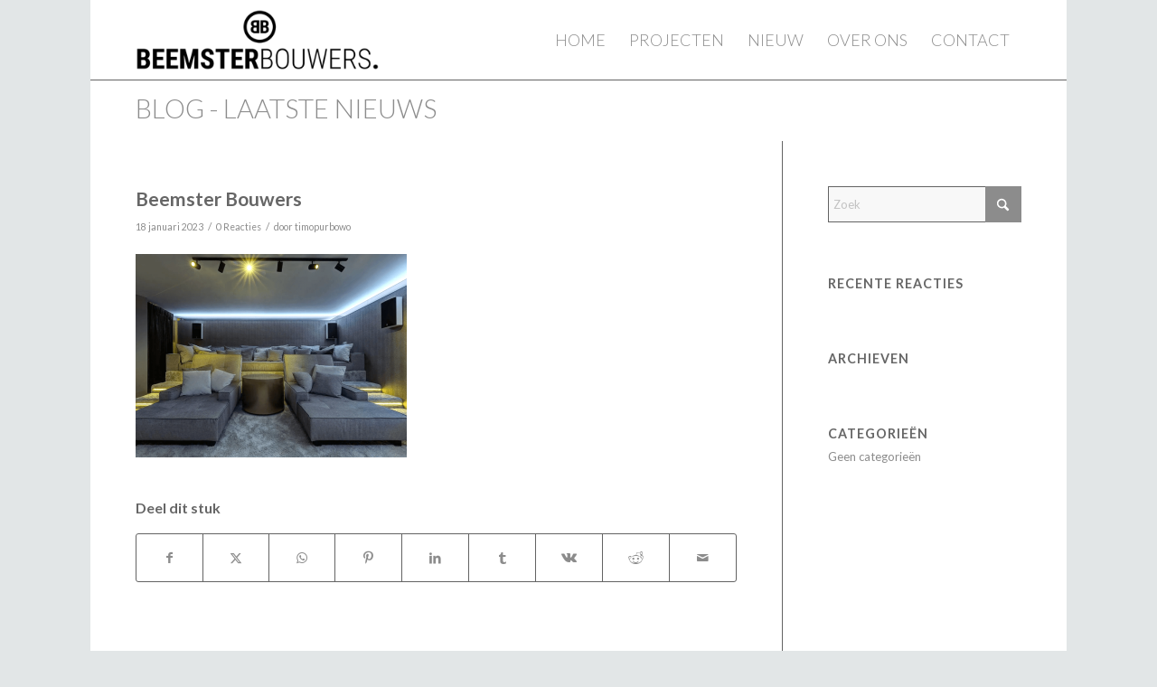

--- FILE ---
content_type: text/html; charset=utf-8
request_url: https://www.google.com/recaptcha/api2/anchor?ar=1&k=6Le4pmgaAAAAAFvPKLIbdJ5fTmc6W8wBs99j8WiQ&co=aHR0cHM6Ly9iZWVtc3RlcmJvdXdlcnMubmw6NDQz&hl=en&v=PoyoqOPhxBO7pBk68S4YbpHZ&size=invisible&anchor-ms=20000&execute-ms=30000&cb=47i77z4k3qek
body_size: 48679
content:
<!DOCTYPE HTML><html dir="ltr" lang="en"><head><meta http-equiv="Content-Type" content="text/html; charset=UTF-8">
<meta http-equiv="X-UA-Compatible" content="IE=edge">
<title>reCAPTCHA</title>
<style type="text/css">
/* cyrillic-ext */
@font-face {
  font-family: 'Roboto';
  font-style: normal;
  font-weight: 400;
  font-stretch: 100%;
  src: url(//fonts.gstatic.com/s/roboto/v48/KFO7CnqEu92Fr1ME7kSn66aGLdTylUAMa3GUBHMdazTgWw.woff2) format('woff2');
  unicode-range: U+0460-052F, U+1C80-1C8A, U+20B4, U+2DE0-2DFF, U+A640-A69F, U+FE2E-FE2F;
}
/* cyrillic */
@font-face {
  font-family: 'Roboto';
  font-style: normal;
  font-weight: 400;
  font-stretch: 100%;
  src: url(//fonts.gstatic.com/s/roboto/v48/KFO7CnqEu92Fr1ME7kSn66aGLdTylUAMa3iUBHMdazTgWw.woff2) format('woff2');
  unicode-range: U+0301, U+0400-045F, U+0490-0491, U+04B0-04B1, U+2116;
}
/* greek-ext */
@font-face {
  font-family: 'Roboto';
  font-style: normal;
  font-weight: 400;
  font-stretch: 100%;
  src: url(//fonts.gstatic.com/s/roboto/v48/KFO7CnqEu92Fr1ME7kSn66aGLdTylUAMa3CUBHMdazTgWw.woff2) format('woff2');
  unicode-range: U+1F00-1FFF;
}
/* greek */
@font-face {
  font-family: 'Roboto';
  font-style: normal;
  font-weight: 400;
  font-stretch: 100%;
  src: url(//fonts.gstatic.com/s/roboto/v48/KFO7CnqEu92Fr1ME7kSn66aGLdTylUAMa3-UBHMdazTgWw.woff2) format('woff2');
  unicode-range: U+0370-0377, U+037A-037F, U+0384-038A, U+038C, U+038E-03A1, U+03A3-03FF;
}
/* math */
@font-face {
  font-family: 'Roboto';
  font-style: normal;
  font-weight: 400;
  font-stretch: 100%;
  src: url(//fonts.gstatic.com/s/roboto/v48/KFO7CnqEu92Fr1ME7kSn66aGLdTylUAMawCUBHMdazTgWw.woff2) format('woff2');
  unicode-range: U+0302-0303, U+0305, U+0307-0308, U+0310, U+0312, U+0315, U+031A, U+0326-0327, U+032C, U+032F-0330, U+0332-0333, U+0338, U+033A, U+0346, U+034D, U+0391-03A1, U+03A3-03A9, U+03B1-03C9, U+03D1, U+03D5-03D6, U+03F0-03F1, U+03F4-03F5, U+2016-2017, U+2034-2038, U+203C, U+2040, U+2043, U+2047, U+2050, U+2057, U+205F, U+2070-2071, U+2074-208E, U+2090-209C, U+20D0-20DC, U+20E1, U+20E5-20EF, U+2100-2112, U+2114-2115, U+2117-2121, U+2123-214F, U+2190, U+2192, U+2194-21AE, U+21B0-21E5, U+21F1-21F2, U+21F4-2211, U+2213-2214, U+2216-22FF, U+2308-230B, U+2310, U+2319, U+231C-2321, U+2336-237A, U+237C, U+2395, U+239B-23B7, U+23D0, U+23DC-23E1, U+2474-2475, U+25AF, U+25B3, U+25B7, U+25BD, U+25C1, U+25CA, U+25CC, U+25FB, U+266D-266F, U+27C0-27FF, U+2900-2AFF, U+2B0E-2B11, U+2B30-2B4C, U+2BFE, U+3030, U+FF5B, U+FF5D, U+1D400-1D7FF, U+1EE00-1EEFF;
}
/* symbols */
@font-face {
  font-family: 'Roboto';
  font-style: normal;
  font-weight: 400;
  font-stretch: 100%;
  src: url(//fonts.gstatic.com/s/roboto/v48/KFO7CnqEu92Fr1ME7kSn66aGLdTylUAMaxKUBHMdazTgWw.woff2) format('woff2');
  unicode-range: U+0001-000C, U+000E-001F, U+007F-009F, U+20DD-20E0, U+20E2-20E4, U+2150-218F, U+2190, U+2192, U+2194-2199, U+21AF, U+21E6-21F0, U+21F3, U+2218-2219, U+2299, U+22C4-22C6, U+2300-243F, U+2440-244A, U+2460-24FF, U+25A0-27BF, U+2800-28FF, U+2921-2922, U+2981, U+29BF, U+29EB, U+2B00-2BFF, U+4DC0-4DFF, U+FFF9-FFFB, U+10140-1018E, U+10190-1019C, U+101A0, U+101D0-101FD, U+102E0-102FB, U+10E60-10E7E, U+1D2C0-1D2D3, U+1D2E0-1D37F, U+1F000-1F0FF, U+1F100-1F1AD, U+1F1E6-1F1FF, U+1F30D-1F30F, U+1F315, U+1F31C, U+1F31E, U+1F320-1F32C, U+1F336, U+1F378, U+1F37D, U+1F382, U+1F393-1F39F, U+1F3A7-1F3A8, U+1F3AC-1F3AF, U+1F3C2, U+1F3C4-1F3C6, U+1F3CA-1F3CE, U+1F3D4-1F3E0, U+1F3ED, U+1F3F1-1F3F3, U+1F3F5-1F3F7, U+1F408, U+1F415, U+1F41F, U+1F426, U+1F43F, U+1F441-1F442, U+1F444, U+1F446-1F449, U+1F44C-1F44E, U+1F453, U+1F46A, U+1F47D, U+1F4A3, U+1F4B0, U+1F4B3, U+1F4B9, U+1F4BB, U+1F4BF, U+1F4C8-1F4CB, U+1F4D6, U+1F4DA, U+1F4DF, U+1F4E3-1F4E6, U+1F4EA-1F4ED, U+1F4F7, U+1F4F9-1F4FB, U+1F4FD-1F4FE, U+1F503, U+1F507-1F50B, U+1F50D, U+1F512-1F513, U+1F53E-1F54A, U+1F54F-1F5FA, U+1F610, U+1F650-1F67F, U+1F687, U+1F68D, U+1F691, U+1F694, U+1F698, U+1F6AD, U+1F6B2, U+1F6B9-1F6BA, U+1F6BC, U+1F6C6-1F6CF, U+1F6D3-1F6D7, U+1F6E0-1F6EA, U+1F6F0-1F6F3, U+1F6F7-1F6FC, U+1F700-1F7FF, U+1F800-1F80B, U+1F810-1F847, U+1F850-1F859, U+1F860-1F887, U+1F890-1F8AD, U+1F8B0-1F8BB, U+1F8C0-1F8C1, U+1F900-1F90B, U+1F93B, U+1F946, U+1F984, U+1F996, U+1F9E9, U+1FA00-1FA6F, U+1FA70-1FA7C, U+1FA80-1FA89, U+1FA8F-1FAC6, U+1FACE-1FADC, U+1FADF-1FAE9, U+1FAF0-1FAF8, U+1FB00-1FBFF;
}
/* vietnamese */
@font-face {
  font-family: 'Roboto';
  font-style: normal;
  font-weight: 400;
  font-stretch: 100%;
  src: url(//fonts.gstatic.com/s/roboto/v48/KFO7CnqEu92Fr1ME7kSn66aGLdTylUAMa3OUBHMdazTgWw.woff2) format('woff2');
  unicode-range: U+0102-0103, U+0110-0111, U+0128-0129, U+0168-0169, U+01A0-01A1, U+01AF-01B0, U+0300-0301, U+0303-0304, U+0308-0309, U+0323, U+0329, U+1EA0-1EF9, U+20AB;
}
/* latin-ext */
@font-face {
  font-family: 'Roboto';
  font-style: normal;
  font-weight: 400;
  font-stretch: 100%;
  src: url(//fonts.gstatic.com/s/roboto/v48/KFO7CnqEu92Fr1ME7kSn66aGLdTylUAMa3KUBHMdazTgWw.woff2) format('woff2');
  unicode-range: U+0100-02BA, U+02BD-02C5, U+02C7-02CC, U+02CE-02D7, U+02DD-02FF, U+0304, U+0308, U+0329, U+1D00-1DBF, U+1E00-1E9F, U+1EF2-1EFF, U+2020, U+20A0-20AB, U+20AD-20C0, U+2113, U+2C60-2C7F, U+A720-A7FF;
}
/* latin */
@font-face {
  font-family: 'Roboto';
  font-style: normal;
  font-weight: 400;
  font-stretch: 100%;
  src: url(//fonts.gstatic.com/s/roboto/v48/KFO7CnqEu92Fr1ME7kSn66aGLdTylUAMa3yUBHMdazQ.woff2) format('woff2');
  unicode-range: U+0000-00FF, U+0131, U+0152-0153, U+02BB-02BC, U+02C6, U+02DA, U+02DC, U+0304, U+0308, U+0329, U+2000-206F, U+20AC, U+2122, U+2191, U+2193, U+2212, U+2215, U+FEFF, U+FFFD;
}
/* cyrillic-ext */
@font-face {
  font-family: 'Roboto';
  font-style: normal;
  font-weight: 500;
  font-stretch: 100%;
  src: url(//fonts.gstatic.com/s/roboto/v48/KFO7CnqEu92Fr1ME7kSn66aGLdTylUAMa3GUBHMdazTgWw.woff2) format('woff2');
  unicode-range: U+0460-052F, U+1C80-1C8A, U+20B4, U+2DE0-2DFF, U+A640-A69F, U+FE2E-FE2F;
}
/* cyrillic */
@font-face {
  font-family: 'Roboto';
  font-style: normal;
  font-weight: 500;
  font-stretch: 100%;
  src: url(//fonts.gstatic.com/s/roboto/v48/KFO7CnqEu92Fr1ME7kSn66aGLdTylUAMa3iUBHMdazTgWw.woff2) format('woff2');
  unicode-range: U+0301, U+0400-045F, U+0490-0491, U+04B0-04B1, U+2116;
}
/* greek-ext */
@font-face {
  font-family: 'Roboto';
  font-style: normal;
  font-weight: 500;
  font-stretch: 100%;
  src: url(//fonts.gstatic.com/s/roboto/v48/KFO7CnqEu92Fr1ME7kSn66aGLdTylUAMa3CUBHMdazTgWw.woff2) format('woff2');
  unicode-range: U+1F00-1FFF;
}
/* greek */
@font-face {
  font-family: 'Roboto';
  font-style: normal;
  font-weight: 500;
  font-stretch: 100%;
  src: url(//fonts.gstatic.com/s/roboto/v48/KFO7CnqEu92Fr1ME7kSn66aGLdTylUAMa3-UBHMdazTgWw.woff2) format('woff2');
  unicode-range: U+0370-0377, U+037A-037F, U+0384-038A, U+038C, U+038E-03A1, U+03A3-03FF;
}
/* math */
@font-face {
  font-family: 'Roboto';
  font-style: normal;
  font-weight: 500;
  font-stretch: 100%;
  src: url(//fonts.gstatic.com/s/roboto/v48/KFO7CnqEu92Fr1ME7kSn66aGLdTylUAMawCUBHMdazTgWw.woff2) format('woff2');
  unicode-range: U+0302-0303, U+0305, U+0307-0308, U+0310, U+0312, U+0315, U+031A, U+0326-0327, U+032C, U+032F-0330, U+0332-0333, U+0338, U+033A, U+0346, U+034D, U+0391-03A1, U+03A3-03A9, U+03B1-03C9, U+03D1, U+03D5-03D6, U+03F0-03F1, U+03F4-03F5, U+2016-2017, U+2034-2038, U+203C, U+2040, U+2043, U+2047, U+2050, U+2057, U+205F, U+2070-2071, U+2074-208E, U+2090-209C, U+20D0-20DC, U+20E1, U+20E5-20EF, U+2100-2112, U+2114-2115, U+2117-2121, U+2123-214F, U+2190, U+2192, U+2194-21AE, U+21B0-21E5, U+21F1-21F2, U+21F4-2211, U+2213-2214, U+2216-22FF, U+2308-230B, U+2310, U+2319, U+231C-2321, U+2336-237A, U+237C, U+2395, U+239B-23B7, U+23D0, U+23DC-23E1, U+2474-2475, U+25AF, U+25B3, U+25B7, U+25BD, U+25C1, U+25CA, U+25CC, U+25FB, U+266D-266F, U+27C0-27FF, U+2900-2AFF, U+2B0E-2B11, U+2B30-2B4C, U+2BFE, U+3030, U+FF5B, U+FF5D, U+1D400-1D7FF, U+1EE00-1EEFF;
}
/* symbols */
@font-face {
  font-family: 'Roboto';
  font-style: normal;
  font-weight: 500;
  font-stretch: 100%;
  src: url(//fonts.gstatic.com/s/roboto/v48/KFO7CnqEu92Fr1ME7kSn66aGLdTylUAMaxKUBHMdazTgWw.woff2) format('woff2');
  unicode-range: U+0001-000C, U+000E-001F, U+007F-009F, U+20DD-20E0, U+20E2-20E4, U+2150-218F, U+2190, U+2192, U+2194-2199, U+21AF, U+21E6-21F0, U+21F3, U+2218-2219, U+2299, U+22C4-22C6, U+2300-243F, U+2440-244A, U+2460-24FF, U+25A0-27BF, U+2800-28FF, U+2921-2922, U+2981, U+29BF, U+29EB, U+2B00-2BFF, U+4DC0-4DFF, U+FFF9-FFFB, U+10140-1018E, U+10190-1019C, U+101A0, U+101D0-101FD, U+102E0-102FB, U+10E60-10E7E, U+1D2C0-1D2D3, U+1D2E0-1D37F, U+1F000-1F0FF, U+1F100-1F1AD, U+1F1E6-1F1FF, U+1F30D-1F30F, U+1F315, U+1F31C, U+1F31E, U+1F320-1F32C, U+1F336, U+1F378, U+1F37D, U+1F382, U+1F393-1F39F, U+1F3A7-1F3A8, U+1F3AC-1F3AF, U+1F3C2, U+1F3C4-1F3C6, U+1F3CA-1F3CE, U+1F3D4-1F3E0, U+1F3ED, U+1F3F1-1F3F3, U+1F3F5-1F3F7, U+1F408, U+1F415, U+1F41F, U+1F426, U+1F43F, U+1F441-1F442, U+1F444, U+1F446-1F449, U+1F44C-1F44E, U+1F453, U+1F46A, U+1F47D, U+1F4A3, U+1F4B0, U+1F4B3, U+1F4B9, U+1F4BB, U+1F4BF, U+1F4C8-1F4CB, U+1F4D6, U+1F4DA, U+1F4DF, U+1F4E3-1F4E6, U+1F4EA-1F4ED, U+1F4F7, U+1F4F9-1F4FB, U+1F4FD-1F4FE, U+1F503, U+1F507-1F50B, U+1F50D, U+1F512-1F513, U+1F53E-1F54A, U+1F54F-1F5FA, U+1F610, U+1F650-1F67F, U+1F687, U+1F68D, U+1F691, U+1F694, U+1F698, U+1F6AD, U+1F6B2, U+1F6B9-1F6BA, U+1F6BC, U+1F6C6-1F6CF, U+1F6D3-1F6D7, U+1F6E0-1F6EA, U+1F6F0-1F6F3, U+1F6F7-1F6FC, U+1F700-1F7FF, U+1F800-1F80B, U+1F810-1F847, U+1F850-1F859, U+1F860-1F887, U+1F890-1F8AD, U+1F8B0-1F8BB, U+1F8C0-1F8C1, U+1F900-1F90B, U+1F93B, U+1F946, U+1F984, U+1F996, U+1F9E9, U+1FA00-1FA6F, U+1FA70-1FA7C, U+1FA80-1FA89, U+1FA8F-1FAC6, U+1FACE-1FADC, U+1FADF-1FAE9, U+1FAF0-1FAF8, U+1FB00-1FBFF;
}
/* vietnamese */
@font-face {
  font-family: 'Roboto';
  font-style: normal;
  font-weight: 500;
  font-stretch: 100%;
  src: url(//fonts.gstatic.com/s/roboto/v48/KFO7CnqEu92Fr1ME7kSn66aGLdTylUAMa3OUBHMdazTgWw.woff2) format('woff2');
  unicode-range: U+0102-0103, U+0110-0111, U+0128-0129, U+0168-0169, U+01A0-01A1, U+01AF-01B0, U+0300-0301, U+0303-0304, U+0308-0309, U+0323, U+0329, U+1EA0-1EF9, U+20AB;
}
/* latin-ext */
@font-face {
  font-family: 'Roboto';
  font-style: normal;
  font-weight: 500;
  font-stretch: 100%;
  src: url(//fonts.gstatic.com/s/roboto/v48/KFO7CnqEu92Fr1ME7kSn66aGLdTylUAMa3KUBHMdazTgWw.woff2) format('woff2');
  unicode-range: U+0100-02BA, U+02BD-02C5, U+02C7-02CC, U+02CE-02D7, U+02DD-02FF, U+0304, U+0308, U+0329, U+1D00-1DBF, U+1E00-1E9F, U+1EF2-1EFF, U+2020, U+20A0-20AB, U+20AD-20C0, U+2113, U+2C60-2C7F, U+A720-A7FF;
}
/* latin */
@font-face {
  font-family: 'Roboto';
  font-style: normal;
  font-weight: 500;
  font-stretch: 100%;
  src: url(//fonts.gstatic.com/s/roboto/v48/KFO7CnqEu92Fr1ME7kSn66aGLdTylUAMa3yUBHMdazQ.woff2) format('woff2');
  unicode-range: U+0000-00FF, U+0131, U+0152-0153, U+02BB-02BC, U+02C6, U+02DA, U+02DC, U+0304, U+0308, U+0329, U+2000-206F, U+20AC, U+2122, U+2191, U+2193, U+2212, U+2215, U+FEFF, U+FFFD;
}
/* cyrillic-ext */
@font-face {
  font-family: 'Roboto';
  font-style: normal;
  font-weight: 900;
  font-stretch: 100%;
  src: url(//fonts.gstatic.com/s/roboto/v48/KFO7CnqEu92Fr1ME7kSn66aGLdTylUAMa3GUBHMdazTgWw.woff2) format('woff2');
  unicode-range: U+0460-052F, U+1C80-1C8A, U+20B4, U+2DE0-2DFF, U+A640-A69F, U+FE2E-FE2F;
}
/* cyrillic */
@font-face {
  font-family: 'Roboto';
  font-style: normal;
  font-weight: 900;
  font-stretch: 100%;
  src: url(//fonts.gstatic.com/s/roboto/v48/KFO7CnqEu92Fr1ME7kSn66aGLdTylUAMa3iUBHMdazTgWw.woff2) format('woff2');
  unicode-range: U+0301, U+0400-045F, U+0490-0491, U+04B0-04B1, U+2116;
}
/* greek-ext */
@font-face {
  font-family: 'Roboto';
  font-style: normal;
  font-weight: 900;
  font-stretch: 100%;
  src: url(//fonts.gstatic.com/s/roboto/v48/KFO7CnqEu92Fr1ME7kSn66aGLdTylUAMa3CUBHMdazTgWw.woff2) format('woff2');
  unicode-range: U+1F00-1FFF;
}
/* greek */
@font-face {
  font-family: 'Roboto';
  font-style: normal;
  font-weight: 900;
  font-stretch: 100%;
  src: url(//fonts.gstatic.com/s/roboto/v48/KFO7CnqEu92Fr1ME7kSn66aGLdTylUAMa3-UBHMdazTgWw.woff2) format('woff2');
  unicode-range: U+0370-0377, U+037A-037F, U+0384-038A, U+038C, U+038E-03A1, U+03A3-03FF;
}
/* math */
@font-face {
  font-family: 'Roboto';
  font-style: normal;
  font-weight: 900;
  font-stretch: 100%;
  src: url(//fonts.gstatic.com/s/roboto/v48/KFO7CnqEu92Fr1ME7kSn66aGLdTylUAMawCUBHMdazTgWw.woff2) format('woff2');
  unicode-range: U+0302-0303, U+0305, U+0307-0308, U+0310, U+0312, U+0315, U+031A, U+0326-0327, U+032C, U+032F-0330, U+0332-0333, U+0338, U+033A, U+0346, U+034D, U+0391-03A1, U+03A3-03A9, U+03B1-03C9, U+03D1, U+03D5-03D6, U+03F0-03F1, U+03F4-03F5, U+2016-2017, U+2034-2038, U+203C, U+2040, U+2043, U+2047, U+2050, U+2057, U+205F, U+2070-2071, U+2074-208E, U+2090-209C, U+20D0-20DC, U+20E1, U+20E5-20EF, U+2100-2112, U+2114-2115, U+2117-2121, U+2123-214F, U+2190, U+2192, U+2194-21AE, U+21B0-21E5, U+21F1-21F2, U+21F4-2211, U+2213-2214, U+2216-22FF, U+2308-230B, U+2310, U+2319, U+231C-2321, U+2336-237A, U+237C, U+2395, U+239B-23B7, U+23D0, U+23DC-23E1, U+2474-2475, U+25AF, U+25B3, U+25B7, U+25BD, U+25C1, U+25CA, U+25CC, U+25FB, U+266D-266F, U+27C0-27FF, U+2900-2AFF, U+2B0E-2B11, U+2B30-2B4C, U+2BFE, U+3030, U+FF5B, U+FF5D, U+1D400-1D7FF, U+1EE00-1EEFF;
}
/* symbols */
@font-face {
  font-family: 'Roboto';
  font-style: normal;
  font-weight: 900;
  font-stretch: 100%;
  src: url(//fonts.gstatic.com/s/roboto/v48/KFO7CnqEu92Fr1ME7kSn66aGLdTylUAMaxKUBHMdazTgWw.woff2) format('woff2');
  unicode-range: U+0001-000C, U+000E-001F, U+007F-009F, U+20DD-20E0, U+20E2-20E4, U+2150-218F, U+2190, U+2192, U+2194-2199, U+21AF, U+21E6-21F0, U+21F3, U+2218-2219, U+2299, U+22C4-22C6, U+2300-243F, U+2440-244A, U+2460-24FF, U+25A0-27BF, U+2800-28FF, U+2921-2922, U+2981, U+29BF, U+29EB, U+2B00-2BFF, U+4DC0-4DFF, U+FFF9-FFFB, U+10140-1018E, U+10190-1019C, U+101A0, U+101D0-101FD, U+102E0-102FB, U+10E60-10E7E, U+1D2C0-1D2D3, U+1D2E0-1D37F, U+1F000-1F0FF, U+1F100-1F1AD, U+1F1E6-1F1FF, U+1F30D-1F30F, U+1F315, U+1F31C, U+1F31E, U+1F320-1F32C, U+1F336, U+1F378, U+1F37D, U+1F382, U+1F393-1F39F, U+1F3A7-1F3A8, U+1F3AC-1F3AF, U+1F3C2, U+1F3C4-1F3C6, U+1F3CA-1F3CE, U+1F3D4-1F3E0, U+1F3ED, U+1F3F1-1F3F3, U+1F3F5-1F3F7, U+1F408, U+1F415, U+1F41F, U+1F426, U+1F43F, U+1F441-1F442, U+1F444, U+1F446-1F449, U+1F44C-1F44E, U+1F453, U+1F46A, U+1F47D, U+1F4A3, U+1F4B0, U+1F4B3, U+1F4B9, U+1F4BB, U+1F4BF, U+1F4C8-1F4CB, U+1F4D6, U+1F4DA, U+1F4DF, U+1F4E3-1F4E6, U+1F4EA-1F4ED, U+1F4F7, U+1F4F9-1F4FB, U+1F4FD-1F4FE, U+1F503, U+1F507-1F50B, U+1F50D, U+1F512-1F513, U+1F53E-1F54A, U+1F54F-1F5FA, U+1F610, U+1F650-1F67F, U+1F687, U+1F68D, U+1F691, U+1F694, U+1F698, U+1F6AD, U+1F6B2, U+1F6B9-1F6BA, U+1F6BC, U+1F6C6-1F6CF, U+1F6D3-1F6D7, U+1F6E0-1F6EA, U+1F6F0-1F6F3, U+1F6F7-1F6FC, U+1F700-1F7FF, U+1F800-1F80B, U+1F810-1F847, U+1F850-1F859, U+1F860-1F887, U+1F890-1F8AD, U+1F8B0-1F8BB, U+1F8C0-1F8C1, U+1F900-1F90B, U+1F93B, U+1F946, U+1F984, U+1F996, U+1F9E9, U+1FA00-1FA6F, U+1FA70-1FA7C, U+1FA80-1FA89, U+1FA8F-1FAC6, U+1FACE-1FADC, U+1FADF-1FAE9, U+1FAF0-1FAF8, U+1FB00-1FBFF;
}
/* vietnamese */
@font-face {
  font-family: 'Roboto';
  font-style: normal;
  font-weight: 900;
  font-stretch: 100%;
  src: url(//fonts.gstatic.com/s/roboto/v48/KFO7CnqEu92Fr1ME7kSn66aGLdTylUAMa3OUBHMdazTgWw.woff2) format('woff2');
  unicode-range: U+0102-0103, U+0110-0111, U+0128-0129, U+0168-0169, U+01A0-01A1, U+01AF-01B0, U+0300-0301, U+0303-0304, U+0308-0309, U+0323, U+0329, U+1EA0-1EF9, U+20AB;
}
/* latin-ext */
@font-face {
  font-family: 'Roboto';
  font-style: normal;
  font-weight: 900;
  font-stretch: 100%;
  src: url(//fonts.gstatic.com/s/roboto/v48/KFO7CnqEu92Fr1ME7kSn66aGLdTylUAMa3KUBHMdazTgWw.woff2) format('woff2');
  unicode-range: U+0100-02BA, U+02BD-02C5, U+02C7-02CC, U+02CE-02D7, U+02DD-02FF, U+0304, U+0308, U+0329, U+1D00-1DBF, U+1E00-1E9F, U+1EF2-1EFF, U+2020, U+20A0-20AB, U+20AD-20C0, U+2113, U+2C60-2C7F, U+A720-A7FF;
}
/* latin */
@font-face {
  font-family: 'Roboto';
  font-style: normal;
  font-weight: 900;
  font-stretch: 100%;
  src: url(//fonts.gstatic.com/s/roboto/v48/KFO7CnqEu92Fr1ME7kSn66aGLdTylUAMa3yUBHMdazQ.woff2) format('woff2');
  unicode-range: U+0000-00FF, U+0131, U+0152-0153, U+02BB-02BC, U+02C6, U+02DA, U+02DC, U+0304, U+0308, U+0329, U+2000-206F, U+20AC, U+2122, U+2191, U+2193, U+2212, U+2215, U+FEFF, U+FFFD;
}

</style>
<link rel="stylesheet" type="text/css" href="https://www.gstatic.com/recaptcha/releases/PoyoqOPhxBO7pBk68S4YbpHZ/styles__ltr.css">
<script nonce="0MuCebNxF6obvgXERn-t2Q" type="text/javascript">window['__recaptcha_api'] = 'https://www.google.com/recaptcha/api2/';</script>
<script type="text/javascript" src="https://www.gstatic.com/recaptcha/releases/PoyoqOPhxBO7pBk68S4YbpHZ/recaptcha__en.js" nonce="0MuCebNxF6obvgXERn-t2Q">
      
    </script></head>
<body><div id="rc-anchor-alert" class="rc-anchor-alert"></div>
<input type="hidden" id="recaptcha-token" value="[base64]">
<script type="text/javascript" nonce="0MuCebNxF6obvgXERn-t2Q">
      recaptcha.anchor.Main.init("[\x22ainput\x22,[\x22bgdata\x22,\x22\x22,\[base64]/[base64]/UltIKytdPWE6KGE8MjA0OD9SW0grK109YT4+NnwxOTI6KChhJjY0NTEyKT09NTUyOTYmJnErMTxoLmxlbmd0aCYmKGguY2hhckNvZGVBdChxKzEpJjY0NTEyKT09NTYzMjA/[base64]/MjU1OlI/[base64]/[base64]/[base64]/[base64]/[base64]/[base64]/[base64]/[base64]/[base64]/[base64]\x22,\[base64]\x22,\x22ScKfEsOSw7ckDcKSOMOjwq9Vwq4BbiRoSFcof8K0wpPDmxfCgWIwPHXDp8KPwpnDosOzwr7DkMKmMS0Ww48hCcO8MlnDj8KVw4FSw43Cm8O3EMOBwq3CkGYRwofCg8Oxw6lrHAxlwrLDi8KidzxJXGTDtsOmwo7Dgx5FLcK/wpbDjcO4wrjCjsKELwjDkVzDrsOTGMOIw7hsS1s6YSPDn1pxwo3DhWpwS8OXwozCicOfejsRwogMwp/[base64]/[base64]/CmjbDjGTDk1zCo8KMccKWWitewpHDk13DogkkXG/CnCzCkcOYwr7Do8Oja3pswrrDh8KpYXTChMOjw7l2w4FSdcKUL8OMK8KTwrFOT8OLw4how5HDun9NAhRQEcOvw7VULsOaTwI8O1MfTMKhVMOtwrESw7IcwpNbQsOsKMKAAsOsS0/CgS1Zw4Zlw5XCrMKedwRXeMKcwq4oJX/DuG7CqgXDjyBOHQTCrCkRb8KiJ8KLeUvClsKcwo/[base64]/Dm8KHVMO0w7Bpw5BCwqfDrFXDjsO1OsOUc3Zrwrtxw5USTi8qwoRJw47CqgcYw7hwR8OmwoXDpcOBwpZOScOZSFIfwrgKB8Omw7vDvzTDgH0PGC98wpcWwp/[base64]/woPDssKPSnvCmMKZwo5kw4QBwp3Dl8Ozw58ow5otEFobOsOuRyTDkhTDm8OFF8OMaMK8w4jDtsK/K8OFw4IfHMOKTB/CtQs9wpE8SsO6AcKzS1BEw64wJsOzNHbDrMOWH0vDlcO8CcOnSjHCpwQtRwXCuRDDv3FnL8OoIzl4w5/DsRDCv8O9w7FYw79jwq3Di8OVw4J/S2bDucOWwpvDjWPCl8KIfcKGw5TDkGfCl0rDv8ODw5XDrxJfGcK7JgDDuDvDs8OMw5/CoToScGLCpkTDnsOBIMKew4zDsgDColzCpSpAw7jCjsKYVUTClDsXQx3DqsO2fsKTJE/DpQfDrMKOdcK+OMOxw7bDiHcDw6DDisKbMwc0w7rDvCTDhUd6woFywoHDlUVbOy/[base64]/[base64]/DvcKHw4XDucOzwpwZw7jDuMOFHMKQw5rCgsOLbikEw4rCmU3CmjHCgXDCoDXClnHCnFU/[base64]/CqQVUw4RNNsKBw7lvDhVyQCFIQMKAQyVtdsO7wodXSHFbwpxxwrzDjcO5TsOow6PCtDzDkMKmT8K6wokeM8KUw7pOw4pSIMOAPMOBeW/Cu1vDuVjCkcKOPMO3wqEcXMKLw6cSY8O8LsOfYRXDlcOkLzvChwnDgcKeRg7Cunhqw68uwrrCgcOqFynDkcKpwpx2w5jCn1PDsGXCo8KGPlAOS8KgfcK4wqbDp8KJAcOldDNKHSUIwonDsW3ChMOAwqjCtcOjXMKECA7CjQp3wrrDpsOCwqjDgcOxMx/CtGIdwpzCg8Kyw75XXj3Cry0yw6d/wp3Dq2JDA8ODTDHDtcKXwqBbXgo0TcKzwoktw7PClcOTw70Tw4PDmAwbw7NiEcOpC8Kvwp1Ww6PCgMKnwp7CiTVxLzHCuwxVE8KRw4bDu39+GsOqLMOvwqjCnVMCPgrDiMKmITvCgTAhEsOCw4zCmsKdbU/CvznCnsK+acOeA3nCocO5GsOvwqPDlhVjwpvCpcOyRMKNO8OKwqPCjhNQQBXDnALCqE0vw5wbw5vClMKOHsOLR8KvwoJGCndtwovCosO0wqXCm8ObwrV5KhYfXcONE8Ovw6BYXwEgwo1pw63CgcOPw7Ztw4PDsCtjw4/CgWM1wpTDoMOFPCXDiMO4woYQw5rDlT3Dk2LDh8OHwpJrwrXCj2jDq8Oew64PX8O2XVPDsMK1w5cZKsK2B8O7w51mw69/KMKbwq80w7oYF03Dsxg9w7psR2HDmjNxHV/CiDvCnUgswrMuw6HDpm1Ac8OcXMKxORjDosOLwq3Cn2Ivwo3CkcOMP8OyDcKqeUcYwoXDhsKjXcKXw7EjwrsXwq/DtHnChBE5fnkPU8Omw5MtMsKaw7DCocKsw5ISTgdKwpHDuSDDjMKaHkc1XBDDp2nDkRl6ZwlXwqDDimN2I8KKHcKieQDCjcO1wqnDqRfDtMKZLhfDgsO/[base64]/O8KUwoUDwqPDkcO5TsKYwrPCo2zClsOQPCVtCwpWw5vCqwfCrsKBwrBuwpzDkMKEwr/CnsKYw5p2BiQ9w48DwoJUWyYWRsOxcWjCtkoLTMO5w7sMw5Rpw5jCnCTCscKUBnPDp8KWwoZew60HOsOWwoLDon5RNMOPwqRNcyLCjzV4w53CpRnDpcKtPMKjG8KpMsOGw44cwo3CqMOvO8KMwpzCssOSZ0I3wpgtwoLDhMObQMOXwo5PwqDDs8KdwpUiZ1/CssOOU8OqFsOWRENZw7ZfcC4zwrzDhsO4wr1BdcO7McOYC8O2w6PDpUfDimFtw6LCqcKvw7PDn3jCs1cEwpYzRkrDtCZ4ZsOrw65+w53DvsKBZgI8B8ORCsOxw4rChMK/w5XCtMOHKCHDvsOcR8KJw7PDgTLCo8KJLw5Qwo0wwp3DqcKEw4MFEcK+R23DjsKTw6bCgnfDp8OGW8Ohwq9VKTQgIShvOR4FwqXCksKQYFYsw5HClDYMwrQwScKJw6jDkMKbwo/CnEMaVAgkWBxTHkVsw4DDoX0MB8KqwoYDw5nDnBM6ecOyFsKZf8KXwq/CgsOzR2YeegPDmV8HHcO/[base64]/DiHrCp8O1NMOxesKfOcKsccKaScOmwqoNHA/DvVnDrwQuwrRAwqQCCHIUE8KtP8OiC8Okd8O4LMOuwpPCh13Cm8KRwrQffMK/acKmw4F/AsKtaMOOwqDDuSUew4A2YznCgcK2RsOWFsK9wrFYw6bCicOaPBtGfsKYN8O2e8KNKD1lMMKZw4jCpBDDk8OAw6t+H8OiIF8zWcOXwpHCmcOubcO9w4ZDP8ODw5QyfU/Dk0rDosOxwol3c8Ksw7EsSy9ewqgZK8OBBsOsw7lMPsK6Cmkqwo3CusObwrwww6nCnMKtXVDDoHfCqzANPcKpw6QswojCtl0lUFUyNUcDwoIAeERSJcOaCFkHMnjCi8KsCsKhwp/DkcO5w43DkQV/FMKIwoTDuhBKJcOnw6tdEETDlAhnfWg0w7HDkMKrworDnhDDsCxEfsKuXk46woHDrlR8w7bDuwHCi1xtwpLCpXcSACHDgmNmw7/Ds2XCi8K+woENUsOQwqxZISnDjSPDv117FcKzw5kaAsOwIDQgMzxaHw/CkEZAIcO6NcOSwq1dbGhXwrUawo7DpmFKA8KTU8KEZ2zDj2tEIcO6wpHCrMK9b8OZwpAiw6jCsiJJIlUxAsOfZ1zCu8K6w6IJJsOywoMCFl4Xw4TDu8O2wozCqsKADMKNw7EwFcKkwpLDgwrCj8KKFcKCw659w6HCjBoJaEjCg8K8S1F1GsKTMTtfNijDjD/Dl8O0w5vDsioSMjMsBHrCvMOZBMKMSzcTwr8SKMOLw5l9FsOCN8OCwphONH5+w4LDsMOzRWDDlMKZwo5+w6DDlsOow4fCphvCpcO2wo5Pb8KnRGPDq8OGw6nDpjREL8O3w7BSwp/[base64]/YsKZRjzCiA/Du8KBw4nCpcOHw6J9AALCh0R+wqBqC0wPOMOVf0lDVQ7CvG06TGFbEyJNR1gfHBnDqDwqVcKrw4B5w6fCu8OXIMO5w7sRw4RSbTzCssOewp5kORDCuDxLwr/[base64]/w6A+G1vCmMKww7bCv1lLwo5Jb8KeG8OrNcOawr9FE3RZw7rDkcKALcK6w7nCicO3clF2Q8OVw6LDocK7w4zCnMOiM0fCjsOxw5/DvVDDnQvDoBFLChvCmcOGwoosXcKLw7BJbsOoTMOdwrAgTkDDmgLCrk/DoVzDucOjXgfDggwDw4vDjg3DoMOcWC8Yw47DpsOAw7kBw41zFSVLdkRUEMKew4l4w5suw4XDhilUw44Gw4hAwp0fwq/CsMK4AcOjCm5KJMO5woB3HsObw7PCncKgw4dcDMOmw5JvBnBzfcOOSk/Cj8KJwo54woNDw4/Do8O1IsKxbV7Dr8K9wrUnPMK8WT1ANcKSXigdP0dHQMKTcV7CtFTChFdbUgPCpVY0w69hwopwwonCgsKRwr7DvMKsfMKpbXfCrgvCrwV1FMOHYsKtZnIjw6TCuwRgUcKqwo9Pwrwgwq9pwpAawqTDt8OvUMOyYMO0UzFFwoh/wpo8w5DDtCk9Qi/CqW9ZNxEcw79dbU4AwrkjHSXDlMOeCggBP3Qcw4TDhzRWdMKOw6sow6rCncO+ORVqw4PDtChvw7caNVTDnmZ9LsOdw7RKw7zCvsOiCcO9Vw3Co2pkwr/CqMKtVXNlwp/CsFABw6bCuHjDj8KAwqNNJMKPwqhZQcOzKhjDrSoQwqZNw7UdwoPCpxzDqcKYIXvDiwjDhyjCnAvCrEJiwpAQc3DCq0bCiFUjKMKhwq3DkMKsEQ/DjhJ8w5zDvcO9wrQYETbDt8OuasOQOsOywoFOMj7CtcKlRA7DhMKIWAgaYcKuw53CgC3DiMK9wpfCnQ/CtjY4wojDoMKsRMK+w4bChMK/wqrConvDg1E1e8ORSn7CnnHCimsbC8OEcw8+wqhRLjYILcO1wrfDpsKKc8OkwojDpXQnw7cHw6bCr0rDtcOIw5gxwo/DmzbCkBPDknYvYsK/ARnDjAbDvWrDrsOIw40Hw5nCssOTHgjDqBxiw7JdVsKfCkfDpDYuSmrDjsO1RnFfwrlEw75RwognwoNEasKINMKfw6IjwrE1E8K8c8OawpIWw7/[base64]/DisKzwqvCoi3DosKvcMK8w6fClkopGcK2wp1cbMOEfj5qX8Kvw68owr4Zw47DlGRYwpfDpXFZS1wgBMKDKwQnFHbDk19cUTZIJgxNVBnDlG/DlB/CmG3Ch8OlEkXDuAXDpS5Yw7HDhRRQwrwxw4HDsHDDrUhAS0zCpEtQwoTDnX3DhsOWc3vDpElHw7JealvCksKew69Vw4fCiFgyIiMfwoE/c8OzHjnClsKzw6EPWsK1NsKYw5MIwpVswodLwrXCnsOccGTCrjTCo8K9dsKQw4BMw5jCnsKCwqjDrwzCsQHDjyEcasK3wpI5w50iwpJXI8Ohe8K6wrnDt8OdZCfCiWfDncOZw4rCi0bDssK8w4Zlw7YCwqlmw5hGWcKPAH/CrsO3OBJxGsOmw7BcPAAcw5ENw7HDpEViKMOjwqAYwoRpK8OnBsKPwpfDhsOnfkXDp3/CrFbDs8K7NMKmwqRGTxXCogDCu8OawpjCsMKHw73ClXLCiMOuwrvDlMORworChcO6O8KNXxcuCwHCqcORw6vDkh9SfC9fPsOkDBQnwp/[base64]/[base64]/DucOsZXPCrmwBOMOSUsOrwonChw9RfsKMAcKGw4ZTWcKjTR4oACrCjQAhwqDDj8KYw658wqgXFFpBNmLCnkrDgMOmw4AIVTd/w63DiU7DihpnNg1eVMKswpVoPUx8GsO4wrTDhMO3TsKOw4dWJkI/I8O7w5EBOMKRwqvDvcOOIsKyKD5mwoDDsFnDsMOjGgrCpMOpVk8fwrnCilHDohrDtkcyw4BPw4QLwrJWwpTCm1nCpzHDklNGw6MfwrsowovCn8OIwovDhsKmNm/Dj8OIXg5Yw6Z4wphFwrALw60TJS5Cw63DgcKSw4HDiMK4w4FDZ0hww5Bkc1fDo8O7wqzCrMKZwqQsw7ktK1BnMzJNTVxyw71mwovCrcOYwovCrAjDr8Orw4bDsXQ5wo5vw4l3wo/DiSXDmMKSwr7CvcOzw5HCvAMgaMKSV8KDw70NQcK9w7/Ds8OmPcKlaMOBwqPCpVsDw6hew53DqcKaJMOFCXjCjcOxw5VBw5XDuMOZw5zDtl4/w7XDssOcw70swoTCg1BvwpUqLcOSwoLDo8K2IEzDmcO/w5BDe8OoJsOlwrfDjzfDjC4vw5LDiHB2wq5xCcK/w7w/[base64]/DgSgsMnN4wq7CmMOGwodbwrfDtV7CgFXDgnVCw7PCrWXDgUfCtkMrwpYfPVMGwp3DoTXCosOIw4fCuS3Du8OzDsO0B8KXw4weZ0ABw6l2wrc9UxnDvXTCgw/DlzDCqTbClsK0LMOlw7QowpfCj0PDi8K+w61Kwo7DpcOKFXxJPsOUMMKBwrkQwqAXw4M/NlLCkRDDl8OUVRHCr8OkUG5kw6BxSsK4w7EPw7ZFeQ48wpjDmVTDnSDDs8KLAMKOXkPDsDg/Q8K+wrjCi8KwwpLChGhNfwLCumbCmsOpwozCkj3CrBrCqMKgeyLCqkLCjFjDmxTDuFrDr8KowqFFSsKZdS7CtipkXzbDmsKIwpJZwpgPPsOGw5Aow4bCpsOVw40qw6jDjcK7w6/DskjDhhcKworDvjfCvyMNV1ZHYGkjwr08WcOcwpFkw711wrzDjwjDt11hLgs9w77CosOVEQUFwqLDmcOzw57DocOmeDTDscKzF1HChhLDr0fDqMOCw7LCsAtSwp0zXj1vF8K/[base64]/RkPDqcOrRUfDi8Kvw41bVEvCncKew6vCg2nDinPDsnVew6DCh8OwIsOfe8Ktfl/CtsOObsOPw7/CjxTCoW9kwpfCmMKpw6/[base64]/[base64]/DhzXCmsOMwq4wwrcnC8OPBl7Cg2xowpzCusOQwqvCnDDCn1M8SsKXecOfecOnVsOCBwvCplQaIRRtY2rDsEhTwqrCjcK3cMKDw4lTb8OaNsO6PcOZVwt3GjwcPDfDryE+wpROwrjCnXV2LMK2w5/DvMOnI8Kaw6oXC2MBGMOLwrHCoEnDom/CucK1fHNzw7kKw5xvKsKXVjLDlcOywqvCmnbCsh9+w6HDqGvDs3zCgTdHwpHDscOGwqlbw78pRMOVa17DpMOdGMO/wp7CtDUawp7CvcODFxNBasKwKztORsO+OHDDt8OPwobDukd/JAwtw4TCgMOfw65FwpvDu3nCpwBaw7TChilAwqUGUQgGbUfDkMKiw5DCtcOsw50xGHDDuA54wqxCA8KgVsK9worCsAoIcT/CsGPDtGhLw5E9w7vDrQR4a0BANcKRw4x7w49hw7AZw7rDoRvCqAjCiMKfwr7DthcpRcKdwo3DmTItc8Ojw63DrcKXw5DDr1/CoUBGccONM8KFA8ORw5fDvcKKKy1WwqbDkcO6XkNwLsObd3bDviINw58CcmtvUMONTEXDgWnDi8OpFMO1bBDChn4/c8KUUsOQw5fCvH5PeMOqwrrCoMK9w7XDth5Bw7BcE8ONw7Y3X3vDmzF4AXJpw6sgwq1KTMO6OmhYQMK5f3TCkgszQcKBw6Q5w7jCtsKcTcKLw6vCgcKmwpoTIBjCvsK3wpXColDCnHc3wo0Ow6FNw7rDj3/Cm8OrG8Kuw6sfCcKxUsKlwrR/PsOSw7RDw4nDksKjw53DrAXCiWFNcsORw5o8eDDCkcKqCsKwAcONVTNPMFLCu8KkZjwre8OfS8OKwppJOGXDpFUSETZUwqpew74TZ8K3WcOiwqbDrT3CqAdqGlrDgCPDrsKaH8KsaxQTwpd6YybDgkZKw5dtw6/DocKpaHzDt2vDr8K9ZMKqMsO2w44/dMOGB8KIKkbDghIAD8OPwqnCl2gww6zDoMOYVMKWSMKqM1pxw65aw4hdw4gLIAIZXUbCuybCuMOyDgkfw7PDrMOdwpTCi01Nw6hmw5TCszTDimcWwpzCosOAVcK6EcKDw6FHUsKfwqgVwrvCjMKoZxofWMOFLcK9w4vDkHw9w5MWwrXCrDLDgVFtX8KIw70/w54rAUfCpsOWUUfCpiBSYsOfGX7Do17CmHjDmS59OcKGC8KSw5DDpcKSw6/Di8KCf8KPw4TCvELDoWfDpg1Rw61jw4JBwoltZ8Kow6XDj8KLJ8K+wqvCogzDl8KrV8O/wrTDv8Kuw57Cp8Kyw5x4wqhuw4EgTAbCtizDvCkDCsKDD8KjQ8Kjw7fDklpiw7RyYxXClAEhw6I2NSnCl8KqwrvDocK5wrLDkxJ4w6HCmcOlH8OIwpV8w6koEcKTw5h1AsKFwqnDi2PDisKzw7/Cnjc0BsKNwqh+IHLDvMKjEGTDqsKMAn1TeiDDh3nCo1B2w5gvdsKhe8Ofw7fClcKrAEjDn8O+wo3DgMKMw4Zxw6ZTQcKUwojCgsK8w6bDnW7CscKSeF95Fy7DlMOvwoV/Wn4Tw7rDvFlVGsKmw4c/HcKIfHLCryjDl2bDmW8ZCTfDqcOnwoNOBcOQORzCmMOhPF1Rwo7DuMKowrLDqDDCmCl8w6J1bcKlN8KRRiERw5zCq1zCmsKGMWbDgzBVwqPCrcO9w5IACMK/KnbClsKcf0LCiF9kAMOoCcK3wqzDo8OAPcKAMcKWC0Rcw6HCp8KYwobCqsKwfjfCvcOdw5YjesKNw7DDrcKEw6J6LD3CksK4BC8/dwHCgcOJw5TDmcOoSEMBdsOXOcKSwptQwosFJ3TDjMOmwrsUwr7DjXrDqEnDrsKWQMKSZhp7IsO0woVDwp7DtRzDrMK6UcOzWz/DjMKbYsKUw4c5QBI4EwBGQMOWc17Cu8OJL8OVw4HDrcOmNcO7w6V4wqLDmsKbwo8Qw4YuecOXJi53w4lnWcOOwqxlw5sawpfDgsKAw4jCnQ/CncKSdsKgK3tZTltVYsOyW8OFw7pVw43DrMKuwp3DpsK6w4bCiCgLRDFhHDNXUTtPw6LCjsKvCcOLeATCmUDClcOAwo/DmEXDpMO1w55mFRTDhQ0ywqt1CsODw48owp5mNX3DlsOaPcOwwrlUZDQHw4PCkcOIHBfCg8O7w7jDhQzDpsK+WUkUwrIUw6YccMOqwoBwYmTCqTZUw7YHS8OaeirCsyTCoQbCgUN0WMKxLsORdsOoJsO/XcOfw4lQAnRrMC/CpMO2RRnDsMKFw6rCoBPCgcK6w7J/QiDDskXCk2pUwq8Me8KMScOUwr5/UFM9U8ONwqUjH8KwdUDDhgTDvRcIKi0ySsOrwqM6V8Otwrpvwp9tw7jCpH1owphPdDbDo8OPcsO6LAHDsRFkG0TCrzDCtcOYC8KKFGMIFnPDt8Oaw5DCsgvCvGU5wrjCrHzCosKDw7vCrsO9LsO3w67Dk8KObyc1OcK3w7zDuX5zw6/[base64]/eMOVOA/DnUjCncOLUMO3wqlpw7LCh8KswobDjTMNAcKIKGbCh1LCv3HCmy7DhlkmwrUzOsKuw7TDpcKrwrxUSHLCv09sM17DrcOCZsKdXh8bw5Usc8Oec8ORwrbCrcOtTC/Dj8Kmwq/DnwxgwrLCvcOeT8OyXMOMQxzCkMO9NsO9cgoYw4AmwrvCisOZJMOBPcKewo7CoifCjkoKw6PDlCTDk35Bw4/[base64]/Dl8OuNFLDu1vDgcOQZsO3HMKnwrzCilYKw706wrcwMcKzw5B/wrPDuE3DpMKzCkrClFwza8O+LH/DpCQaAU9hb8Krwq3CjsOJw4ZiBknChcKPYzEXw7sSIgPDmirCisKJW8K8ZMO2BsKSw7nClAbDlWDCuMKCw4Nrw4lcFMKlwrrCpCfDr03Ds0XDuhLDgQDCuRnDgycDAUHDpx5YNgx2bMKnRg7ChsO1w73CssOBwrtkw5dow6jDm0/CmkMsWcOUGj8WLSLCl8O9ERbDpcOXwrTDkT9nJQrDj8K1w6BKKsKawrY/[base64]/DjzxbwobCihUdbMOvP340O8K5VcOTNBzDi8OKCMOMwpPCicKXIysQwppsTkosw7hmwr7CusOhw7/DjyLDjsK3w7ESb8OAVUnCrMOvb3VRw6TCmBzCisKuOcKlfGZyNRvCqMOfw6bDu3nCpSjDvcOewq48CsKxwr/Cth3CsDIKw71iE8KQw5vCpcKqw7PCgsO7YhbDs8O/[base64]/[base64]/CmznChMKrwr4TfsKRJVcrw7PCv8Obw67Crl/DqmJWw6DDmlEcw7hdw7/ClsOgKgfCncOFw4VPworChmgfRhTCiE3CrcKtw7LCrcK0FsK1w4p9GsOHw5/[base64]/csKgLDHCtgQSw6nDtQ/[base64]/TsKTR2k2wpVmw5nCgMKBw4bCssOpCsOVwr7DnnNDwqHDlH/CpcK4JsKqK8OSw4wCDMKyLMKyw58WXcOWwqPDv8KIVWQbwqtNC8Oow5Flw4tCw6vCjT/Cnm3ClMKOwrzChcKPwovChSTCt8KJw5zCmcOSRMOVcmkEOmxpalbDl2okw4/[base64]/Du8Kreh3DgHDCt0PDpAjCtcKcQsOmKMKrwohAKcKRw5ZyUcK0wq91RcOnw4hWU19XVn7CnMOREhrCignDj0rDnRrDsmQ+KcKWSiwTw6XDicKCw4EkwpVtD8OwdQXDvCzCssKEw7YpZ0HDksOowp4UQMO7wpfDgsKWc8OJwqDCvxUHwr/CllxlHMKvw4nCnsOVJcOKDcOSw45eTcKCw4R+ScOjwrnClAbCnsKAC1vCvsKqR8ODMcODw4vDhcO1aXPCvsOUw4PCosKDdsOhwpjCuMKZwop/w5YxExMsw4VBQHo+RX3DpX7DgMO+AsKTZMKFw6wmGMKjOsKew4EUwo3CisK/w6rCsBPCtMK6eMKXPwF2O0fDp8O7HsONw6vDmMKIwo16w5bDlR42LHrCniQyHkVKFgsZw7wfLsO4wrFOJB7DijXDncOaw5d1wpZqNMKnZE/[base64]/Dp8O8ciUbw41LRiYRw6o5O8KKw4VYwo5SwrwyCcOYKsKuwqZyUCZqM3fCs2BYLmfDlMK2JsKRBMOkN8K0BGgWw6IdUx7DmH7CpcO9wq3CjMOgwo9SeH/DsMO/DnjDqQ9KFURYfMKpIMKJc8K1worDsgjCh8KAwoDDtGpNSjxuwrjCrMKZAsKmTsKFw7YBw57CkcK7csKVwq8HwrrCnydHR35lw7PDqkotLMO2w6cVwr/DosO5Zh0DI8KIGy3CvwDDkMObFcODHDvCosOpwpLDozXCl8K9Qjckw6t1YQXCvXEZwrRQPMKBwq5MCMOkQRnCqWpKwol5w7fCgURHwoRcDMKdUlvCkhDCqFZyAVdewp9kwoTDk2FUwopPw4t/Qw3CgMKKHMKJwrPDj1QUSSpANh/DisO+w7jDk8Kaw4BYQMOfbXNVwr/DlSlQwpbDqcKrOwXDlsKTwpY0Dl/CrRhvw5AGwqDCmEkSacKteHRqw7obPMKEwqlZwrJBQMOYYsO1w6tyBgjDpADCrMKFMcKfBcK9KcOfw7/DisK3woIQw7/DrwQvw5PDixnClTVJw4k/csKNDAvDmMOnw5rDh8Koa8KPeMKxD08Sw7dlw6ArIsOSw4/[base64]/[base64]/[base64]/[base64]/CiC3Du15kAQ8zHn7CuMKOGMKwK0NROGDDmys7JDgEw68Xd0vCrAQmJgzCtHUow4JewrUjHsOIWsKJw5HDgcOKGsKnw4cNSRg/fsOMwonDoMO/w7sew6cgwo/[base64]/[base64]/wqvDuxfDkTDDs3p0RhXCq10+cikDwq5qKsO3bCAbTibDmMOaw7FLw45yw63DiS7Do3fDqsKBwprCvcOpwo4qU8KsVMOzC0N5E8Olw6jCiz0MFXPDl8KKdXTChcKtwoMLw7bCqS3CjVrCoHbCq07Cl8OySsKmdcOtQMO/GMKfOG57w60RwpF8Z8OhO8O4KgkNwrTCh8Klwo7DvSlqw4tBw6HCkcKuwr40T8Kpw5/ChD7CghrChMKyw7FdbcKHwr4Bw4/[base64]/DrHvDg8Kdfjc2wqMdQVTCp0o7B8KAGcOTwqnClQbCs8OvwonCq8OyIcOgXCLDgRptw5TCn2rDscOnwpwcwoPDjcOgJAjCqE0Wwo/[base64]/DtMOqwrrCmVjDhMKdWDprwrPDiCpXPMO1wqJiwoHCu8OUw4E+w5QrwrPDtFUJQhPCiMOgIi1Nw6/CisK7L15Uw6zCrU7CoCwcFDLCvmoUFT/Cj0nCohh+ElHCkMOKwrbCsS7CoWUiLsOUw78GKsO0wokAw53Cv8KObTcGwqvCskLCgQ3Du2vCkllwTMORBcO9wrUlw43DsxNywprCg8KPw5/CqTTCoA8TYBfCnMKmw4EGJ0hMJsKvw53Djj/DoiNAUy/[base64]/[base64]/LmE5w7A3woQYccKVw6TCvmbDj8OHWcOkwrXCqBgoHxjDlcK0wrPCpG7DjFADw4psEWnDncOaw5RmHMOSMMKaXXwWw7TChQcbw4cDdFnDsMKfXVIbw6hcw6zDqMKEw5Afwq/[base64]/[base64]/[base64]/[base64]/CtnjDv8KVVX88LxDDpMOzGWfCjcOcwqnDvA3CohjDjMKVwoBuKg89CMOFVGRZw5h5w7ttTMKiw4lCSFvCg8Oew5HDksKqeMOawqJMXwrCr3XCtsKKccOYwq3DsMKxwrvCtMOAwrTCom10wpw0eW/[base64]/DrMKDwrHCu8OnwpVJw5FWDnTDvAHCnD/DpyjDvSzCrcOkFcKQf8KEw5rDm0c3fX7Cp8OMwrlzw6d+STrCtTllPRAJw6NGGhFnwo0gwqbDrMKLwo5zO8Kgwo14IGN5aVLDisKiOMKRW8OnfxRpwrFeJsKdWDp6wqUYw6gAw5rDocOywrEHQiXDpsKjw6TDlB1eN096Q8KTeE3CosKCwp1/d8KUZ2MuFcO3eMO2woUiGkYmT8ORQWnCr17ChcKEwp7CpsO1ZcOvwrJfw7vCvsK3Xj7DtcKKdMOmUhoKSsOzJj7Ctz48w6jDuTLDuiLCtj/DtGXDr0QywqXDuVDDvsKmPDMLA8K9wqNow5wIw5DDiDcbw7tcLsKiBh3Cn8K4DcOffjrCkSvDrScSOQwTXcOBN8OKw44Fw45BAcO6wpjDk0gOOEvDn8KDwo9HAsKVMlbDj8O6wqTCuMKdwrd2wq18dHhdLV7Ckx7CmW/DjmjCjsKObMOgTMOZBmnDssKXXz3Dt3VsV1vDl8K/GMONwrYzHUIne8OvbMK4wqotT8Kyw7/DgxYQFx7ClDFvwqw0woXCjUrDpAcRw6grwqbCvVrClcKDEsKdwr7CpAFiwpbDvn1OacOyWWA+w619wocOw5IDw6xvMMOIe8OaRMONfcOqN8OQw7LDk1bChErClMKhwozDvcOOWzTDkzYgw47ChMKQwp3CjsKZHhFwwppVwrDCv2kBEcKcwpvCgzM6w49Zw7U/E8OTwrrDiWQwYGxDd8KkCcOnwowSBMOnHFjCl8KVaMO3KsKUw6siR8K7PcKTw5tabkbCozzDlBplw49HA1XDpsKgZsKdwoo/cMKeTcKLKVDCq8OpZMKCw7PDgcKNAkVswplbwqvDvUt7wq/[base64]/Cq8Kxw4sVAMKdwqXCoMKCTsOgecOBwqxBFg9CwpLDrWjDpMOxQcO1w5wVwop/[base64]/CusKxNxwfZ8O7agfCrsKSwoptwqXCkMOhO8OmwrDDsMOKwo8faMK3wpQaFjXDuzcmRMOlw5HDksOqw5QXTn/DuSPDlMONRnDDnDFoGcK2HWLDucO2esOwOcO/woluJMO1w7TChsOLwpXDh3VyIgnCsh0pw6sww785eMOnwp/Ck8KbwrkcwpHCkHpfw7rCqMO4wrzDvHFWwrplw4QOHcKDw4PDon3ChWbDmMKcR8Kkwp/CscKtWMKiwqbCp8K+w4I0w4FBCW7Dk8KkTS18wrPDjMOPwqHCusOxwqUMwrHCgsOrwrhTwrjCvcOrwp3CrsONQRYdQXXDhMKmOMK/ejLDszg1LEDCmAVqw4TCvSzCjMOAwr0rwrooXX99W8KPw401J3FEwrXCuhIYw5HCh8O1ejtvwooRw5fCvMO4A8Onw7fDukUGw6PDsMOnCX/CosKFw7XCnxojPBJaw7tpKMK8fCXDvADDl8K5IsKqMMO/woDDpSvCssOeTMKAwo/DucK+KMOGwrNDw6rDlSxDI8Oyw7ZVGXXCmG/DssOfwrPDj8O5wqs1wrzCrwJoJMKYwqNywrx4wqltw73CvMKICMKVwrfDqMOndWsrCSLDtk9vJ8Knwq8DXTIaW0rDqATDq8KdwqAEC8Kzw4xNXMOAw5DDosK/e8KXw6tzw4F1w6vCmkfCtnbDocO4esOhbcOwwq7CoG5jb2s2wqrCpsOFQsO/[base64]/DlFAJwo7DqsK3w5QMw77Dn8OjO8ONNghsw5bCm3vDhnUYwoTCvTd4wrHDk8KbV1Q0EMOEPA1FWSrDosKsY8KBw6jDi8Okd1Y1w59iAsKGdsO/IMO0KsO6P8OYwrvDjcO+Dk/CjAx8w7vCt8KnTMKMw71pw47DjMOkKhtKQsOLw4fCn8KCVFo4e8KqwodXw6PCrmzCnMO0w7dVeMKHZsOdR8Klwq7CnMO0XGhyw4Ezw7VfwpzCj1TCvMKmPsK+w5XCkTlYwopZwq83w45PwoXDo0DDi3PCo3lzw4zCpsOvw4PDsA3CmcO/w7TCulnDlw/DoD/DrsOfABXCm0LCucO3wqvCmMOnNsKnW8KJNsOxJ8Ksw6LCjcOewq7ClGA5cx8PaDNUeMKlW8O7w6TCscKow5hjwrzCrnU/[base64]/ZsKUP1Alw57CvMOFY8KfwqVew7kXw4PDncOnwqA3wpfDvEjChcOvD8KXw4JiMiYPPzfCmisFUxDDul/[base64]/CvAhdw6xaZw3DpHvCmj0/wrETwrxWw751VizCv8Kkw6Vndi5iC1ovYFpbNsOLeiI1w51Ow77ChsOIwodEMH5Aw4U/Hy4lwpHDu8K1PhHCvgpjEMKXFGstecKcwojDpsOjwqAFJ8KMcgAuGMKHSMKbwoY+DsK8SCfCg8KEwrvDisK/CMO0TQzDvMKrw7vCuTzDgsKCw7dFw49TworDrsOAwpoRIjwQHMKsw548w4rCkQwmwrYlTMO5w5wnwpE0GsOgCsKfw4DDmMKza8OIwoQ5w7nDscKrbEoSPcKmcyDClcO0w5pjw4B9w4pDwrzDjsKkJsOSw5/DpMK3wr9kMDnDocKBwpHCoMKSA3NAw6rDgMOiS1fCvsK6woDDu8OowrDCisKrw6RPw6fCl8KRPMOPfsOyGF3DuV3CmcKGXy/[base64]/CjRLDpQrCgsOEwrjCr8OfScKRScOWw444McOMfsK/w44jIknDrHjDh8Ocw7TDmH4+IcKnw6A6Yno1b2Uzw73Ck17CqkQIDVrDpXrCocKzw4bDh8ONwoHCqlhXw5jDk1/[base64]/DlAwHwqbCs8OHZlbCjgwBDw9XwqxJEsO/Vk4iwp5Kw4jDi8K+GcKYfMKiVzTDg8OpVDbCtsOtE2w7CMKmworDpybDlDE3JsKXTUbCjMOtTj4QacKHw4vDu8KcH09/wpjDtSHDmMKXwrXDnsO0w54RwrDCoRQCw5pRw4JAw6IzaAbCl8KEwrsaw6R5P28fw7IWFcOkw6HClwMEPsOqfcKXJsOnw6rDl8O1WMK7LcKrwpfClCDDtnrDoT/CqsKYwrDCp8KnYUTDsFtQcMOqwqvCnEEAfiFcR2lAOsKnw5dKPkdYH2A+woIpw4o1w6hEO8Khwr4+HsOjw5IVwp3DuMKnA3soLBrClyZFw5rDq8KjG18hw7xdP8OEw5DCg1vDqDguw4BVKsOmPMOTPXHDqy3Dp8K4worDtcK3IUIgBy1HwpMhwrwuw5XDr8OLAn/CosKGw5NKNTxZw4dAw4TCkMOew7grAsOGwpjDmQ7ChC1AIMOSwqVLOsKNWmXDkcKCwotTwqnCl8KdXC3DvcOBwoAdw6ovw4PCvRF+\x22],null,[\x22conf\x22,null,\x226Le4pmgaAAAAAFvPKLIbdJ5fTmc6W8wBs99j8WiQ\x22,0,null,null,null,0,[21,125,63,73,95,87,41,43,42,83,102,105,109,121],[1017145,362],0,null,null,null,null,0,null,0,null,700,1,null,0,\x22Cv0BEg8I8ajhFRgAOgZUOU5CNWISDwjmjuIVGAA6BlFCb29IYxIPCPeI5jcYADoGb2lsZURkEg8I8M3jFRgBOgZmSVZJaGISDwjiyqA3GAE6BmdMTkNIYxIPCN6/tzcYADoGZWF6dTZkEg8I2NKBMhgAOgZBcTc3dmYSDgi45ZQyGAE6BVFCT0QwEg8I0tuVNxgAOgZmZmFXQWUSDwiV2JQyGAA6BlBxNjBuZBIPCMXziDcYADoGYVhvaWFjEg8IjcqGMhgBOgZPd040dGYSDgiK/Yg3GAA6BU1mSUk0GiAIAxIcHR3wl+M3Dv++pQYZ+osJGaEKGZzijAIZr/MRGQ\\u003d\\u003d\x22,0,0,null,null,1,null,0,1,null,null,null,0],\x22https://beemsterbouwers.nl:443\x22,null,[3,1,1],null,null,null,1,3600,[\x22https://www.google.com/intl/en/policies/privacy/\x22,\x22https://www.google.com/intl/en/policies/terms/\x22],\x222BGbwMBErRZqLddVqFeANyIpnf0wNMXb+8yKhOwlMCk\\u003d\x22,1,0,null,1,1768427902638,0,0,[80],null,[99,22],\x22RC-ubl6fr0Kam4hqQ\x22,null,null,null,null,null,\x220dAFcWeA6SUttpeXmePTZuusxWmCAdAIqzYXLJ9YG2sSeksmffLu7nSmT7xubR1X9-dpO8VtI4ebrSkNRRyRr4xMcSKx5Hl0fnxg\x22,1768510702650]");
    </script></body></html>

--- FILE ---
content_type: text/html; charset=utf-8
request_url: https://www.google.com/recaptcha/api2/anchor?ar=1&k=6LeuuiwqAAAAAFpAXVlJKSmVGFsfU24R_8lZOEc9&co=aHR0cHM6Ly9iZWVtc3RlcmJvdXdlcnMubmw6NDQz&hl=en&v=PoyoqOPhxBO7pBk68S4YbpHZ&size=invisible&anchor-ms=20000&execute-ms=30000&cb=q8axns7stejn
body_size: 48351
content:
<!DOCTYPE HTML><html dir="ltr" lang="en"><head><meta http-equiv="Content-Type" content="text/html; charset=UTF-8">
<meta http-equiv="X-UA-Compatible" content="IE=edge">
<title>reCAPTCHA</title>
<style type="text/css">
/* cyrillic-ext */
@font-face {
  font-family: 'Roboto';
  font-style: normal;
  font-weight: 400;
  font-stretch: 100%;
  src: url(//fonts.gstatic.com/s/roboto/v48/KFO7CnqEu92Fr1ME7kSn66aGLdTylUAMa3GUBHMdazTgWw.woff2) format('woff2');
  unicode-range: U+0460-052F, U+1C80-1C8A, U+20B4, U+2DE0-2DFF, U+A640-A69F, U+FE2E-FE2F;
}
/* cyrillic */
@font-face {
  font-family: 'Roboto';
  font-style: normal;
  font-weight: 400;
  font-stretch: 100%;
  src: url(//fonts.gstatic.com/s/roboto/v48/KFO7CnqEu92Fr1ME7kSn66aGLdTylUAMa3iUBHMdazTgWw.woff2) format('woff2');
  unicode-range: U+0301, U+0400-045F, U+0490-0491, U+04B0-04B1, U+2116;
}
/* greek-ext */
@font-face {
  font-family: 'Roboto';
  font-style: normal;
  font-weight: 400;
  font-stretch: 100%;
  src: url(//fonts.gstatic.com/s/roboto/v48/KFO7CnqEu92Fr1ME7kSn66aGLdTylUAMa3CUBHMdazTgWw.woff2) format('woff2');
  unicode-range: U+1F00-1FFF;
}
/* greek */
@font-face {
  font-family: 'Roboto';
  font-style: normal;
  font-weight: 400;
  font-stretch: 100%;
  src: url(//fonts.gstatic.com/s/roboto/v48/KFO7CnqEu92Fr1ME7kSn66aGLdTylUAMa3-UBHMdazTgWw.woff2) format('woff2');
  unicode-range: U+0370-0377, U+037A-037F, U+0384-038A, U+038C, U+038E-03A1, U+03A3-03FF;
}
/* math */
@font-face {
  font-family: 'Roboto';
  font-style: normal;
  font-weight: 400;
  font-stretch: 100%;
  src: url(//fonts.gstatic.com/s/roboto/v48/KFO7CnqEu92Fr1ME7kSn66aGLdTylUAMawCUBHMdazTgWw.woff2) format('woff2');
  unicode-range: U+0302-0303, U+0305, U+0307-0308, U+0310, U+0312, U+0315, U+031A, U+0326-0327, U+032C, U+032F-0330, U+0332-0333, U+0338, U+033A, U+0346, U+034D, U+0391-03A1, U+03A3-03A9, U+03B1-03C9, U+03D1, U+03D5-03D6, U+03F0-03F1, U+03F4-03F5, U+2016-2017, U+2034-2038, U+203C, U+2040, U+2043, U+2047, U+2050, U+2057, U+205F, U+2070-2071, U+2074-208E, U+2090-209C, U+20D0-20DC, U+20E1, U+20E5-20EF, U+2100-2112, U+2114-2115, U+2117-2121, U+2123-214F, U+2190, U+2192, U+2194-21AE, U+21B0-21E5, U+21F1-21F2, U+21F4-2211, U+2213-2214, U+2216-22FF, U+2308-230B, U+2310, U+2319, U+231C-2321, U+2336-237A, U+237C, U+2395, U+239B-23B7, U+23D0, U+23DC-23E1, U+2474-2475, U+25AF, U+25B3, U+25B7, U+25BD, U+25C1, U+25CA, U+25CC, U+25FB, U+266D-266F, U+27C0-27FF, U+2900-2AFF, U+2B0E-2B11, U+2B30-2B4C, U+2BFE, U+3030, U+FF5B, U+FF5D, U+1D400-1D7FF, U+1EE00-1EEFF;
}
/* symbols */
@font-face {
  font-family: 'Roboto';
  font-style: normal;
  font-weight: 400;
  font-stretch: 100%;
  src: url(//fonts.gstatic.com/s/roboto/v48/KFO7CnqEu92Fr1ME7kSn66aGLdTylUAMaxKUBHMdazTgWw.woff2) format('woff2');
  unicode-range: U+0001-000C, U+000E-001F, U+007F-009F, U+20DD-20E0, U+20E2-20E4, U+2150-218F, U+2190, U+2192, U+2194-2199, U+21AF, U+21E6-21F0, U+21F3, U+2218-2219, U+2299, U+22C4-22C6, U+2300-243F, U+2440-244A, U+2460-24FF, U+25A0-27BF, U+2800-28FF, U+2921-2922, U+2981, U+29BF, U+29EB, U+2B00-2BFF, U+4DC0-4DFF, U+FFF9-FFFB, U+10140-1018E, U+10190-1019C, U+101A0, U+101D0-101FD, U+102E0-102FB, U+10E60-10E7E, U+1D2C0-1D2D3, U+1D2E0-1D37F, U+1F000-1F0FF, U+1F100-1F1AD, U+1F1E6-1F1FF, U+1F30D-1F30F, U+1F315, U+1F31C, U+1F31E, U+1F320-1F32C, U+1F336, U+1F378, U+1F37D, U+1F382, U+1F393-1F39F, U+1F3A7-1F3A8, U+1F3AC-1F3AF, U+1F3C2, U+1F3C4-1F3C6, U+1F3CA-1F3CE, U+1F3D4-1F3E0, U+1F3ED, U+1F3F1-1F3F3, U+1F3F5-1F3F7, U+1F408, U+1F415, U+1F41F, U+1F426, U+1F43F, U+1F441-1F442, U+1F444, U+1F446-1F449, U+1F44C-1F44E, U+1F453, U+1F46A, U+1F47D, U+1F4A3, U+1F4B0, U+1F4B3, U+1F4B9, U+1F4BB, U+1F4BF, U+1F4C8-1F4CB, U+1F4D6, U+1F4DA, U+1F4DF, U+1F4E3-1F4E6, U+1F4EA-1F4ED, U+1F4F7, U+1F4F9-1F4FB, U+1F4FD-1F4FE, U+1F503, U+1F507-1F50B, U+1F50D, U+1F512-1F513, U+1F53E-1F54A, U+1F54F-1F5FA, U+1F610, U+1F650-1F67F, U+1F687, U+1F68D, U+1F691, U+1F694, U+1F698, U+1F6AD, U+1F6B2, U+1F6B9-1F6BA, U+1F6BC, U+1F6C6-1F6CF, U+1F6D3-1F6D7, U+1F6E0-1F6EA, U+1F6F0-1F6F3, U+1F6F7-1F6FC, U+1F700-1F7FF, U+1F800-1F80B, U+1F810-1F847, U+1F850-1F859, U+1F860-1F887, U+1F890-1F8AD, U+1F8B0-1F8BB, U+1F8C0-1F8C1, U+1F900-1F90B, U+1F93B, U+1F946, U+1F984, U+1F996, U+1F9E9, U+1FA00-1FA6F, U+1FA70-1FA7C, U+1FA80-1FA89, U+1FA8F-1FAC6, U+1FACE-1FADC, U+1FADF-1FAE9, U+1FAF0-1FAF8, U+1FB00-1FBFF;
}
/* vietnamese */
@font-face {
  font-family: 'Roboto';
  font-style: normal;
  font-weight: 400;
  font-stretch: 100%;
  src: url(//fonts.gstatic.com/s/roboto/v48/KFO7CnqEu92Fr1ME7kSn66aGLdTylUAMa3OUBHMdazTgWw.woff2) format('woff2');
  unicode-range: U+0102-0103, U+0110-0111, U+0128-0129, U+0168-0169, U+01A0-01A1, U+01AF-01B0, U+0300-0301, U+0303-0304, U+0308-0309, U+0323, U+0329, U+1EA0-1EF9, U+20AB;
}
/* latin-ext */
@font-face {
  font-family: 'Roboto';
  font-style: normal;
  font-weight: 400;
  font-stretch: 100%;
  src: url(//fonts.gstatic.com/s/roboto/v48/KFO7CnqEu92Fr1ME7kSn66aGLdTylUAMa3KUBHMdazTgWw.woff2) format('woff2');
  unicode-range: U+0100-02BA, U+02BD-02C5, U+02C7-02CC, U+02CE-02D7, U+02DD-02FF, U+0304, U+0308, U+0329, U+1D00-1DBF, U+1E00-1E9F, U+1EF2-1EFF, U+2020, U+20A0-20AB, U+20AD-20C0, U+2113, U+2C60-2C7F, U+A720-A7FF;
}
/* latin */
@font-face {
  font-family: 'Roboto';
  font-style: normal;
  font-weight: 400;
  font-stretch: 100%;
  src: url(//fonts.gstatic.com/s/roboto/v48/KFO7CnqEu92Fr1ME7kSn66aGLdTylUAMa3yUBHMdazQ.woff2) format('woff2');
  unicode-range: U+0000-00FF, U+0131, U+0152-0153, U+02BB-02BC, U+02C6, U+02DA, U+02DC, U+0304, U+0308, U+0329, U+2000-206F, U+20AC, U+2122, U+2191, U+2193, U+2212, U+2215, U+FEFF, U+FFFD;
}
/* cyrillic-ext */
@font-face {
  font-family: 'Roboto';
  font-style: normal;
  font-weight: 500;
  font-stretch: 100%;
  src: url(//fonts.gstatic.com/s/roboto/v48/KFO7CnqEu92Fr1ME7kSn66aGLdTylUAMa3GUBHMdazTgWw.woff2) format('woff2');
  unicode-range: U+0460-052F, U+1C80-1C8A, U+20B4, U+2DE0-2DFF, U+A640-A69F, U+FE2E-FE2F;
}
/* cyrillic */
@font-face {
  font-family: 'Roboto';
  font-style: normal;
  font-weight: 500;
  font-stretch: 100%;
  src: url(//fonts.gstatic.com/s/roboto/v48/KFO7CnqEu92Fr1ME7kSn66aGLdTylUAMa3iUBHMdazTgWw.woff2) format('woff2');
  unicode-range: U+0301, U+0400-045F, U+0490-0491, U+04B0-04B1, U+2116;
}
/* greek-ext */
@font-face {
  font-family: 'Roboto';
  font-style: normal;
  font-weight: 500;
  font-stretch: 100%;
  src: url(//fonts.gstatic.com/s/roboto/v48/KFO7CnqEu92Fr1ME7kSn66aGLdTylUAMa3CUBHMdazTgWw.woff2) format('woff2');
  unicode-range: U+1F00-1FFF;
}
/* greek */
@font-face {
  font-family: 'Roboto';
  font-style: normal;
  font-weight: 500;
  font-stretch: 100%;
  src: url(//fonts.gstatic.com/s/roboto/v48/KFO7CnqEu92Fr1ME7kSn66aGLdTylUAMa3-UBHMdazTgWw.woff2) format('woff2');
  unicode-range: U+0370-0377, U+037A-037F, U+0384-038A, U+038C, U+038E-03A1, U+03A3-03FF;
}
/* math */
@font-face {
  font-family: 'Roboto';
  font-style: normal;
  font-weight: 500;
  font-stretch: 100%;
  src: url(//fonts.gstatic.com/s/roboto/v48/KFO7CnqEu92Fr1ME7kSn66aGLdTylUAMawCUBHMdazTgWw.woff2) format('woff2');
  unicode-range: U+0302-0303, U+0305, U+0307-0308, U+0310, U+0312, U+0315, U+031A, U+0326-0327, U+032C, U+032F-0330, U+0332-0333, U+0338, U+033A, U+0346, U+034D, U+0391-03A1, U+03A3-03A9, U+03B1-03C9, U+03D1, U+03D5-03D6, U+03F0-03F1, U+03F4-03F5, U+2016-2017, U+2034-2038, U+203C, U+2040, U+2043, U+2047, U+2050, U+2057, U+205F, U+2070-2071, U+2074-208E, U+2090-209C, U+20D0-20DC, U+20E1, U+20E5-20EF, U+2100-2112, U+2114-2115, U+2117-2121, U+2123-214F, U+2190, U+2192, U+2194-21AE, U+21B0-21E5, U+21F1-21F2, U+21F4-2211, U+2213-2214, U+2216-22FF, U+2308-230B, U+2310, U+2319, U+231C-2321, U+2336-237A, U+237C, U+2395, U+239B-23B7, U+23D0, U+23DC-23E1, U+2474-2475, U+25AF, U+25B3, U+25B7, U+25BD, U+25C1, U+25CA, U+25CC, U+25FB, U+266D-266F, U+27C0-27FF, U+2900-2AFF, U+2B0E-2B11, U+2B30-2B4C, U+2BFE, U+3030, U+FF5B, U+FF5D, U+1D400-1D7FF, U+1EE00-1EEFF;
}
/* symbols */
@font-face {
  font-family: 'Roboto';
  font-style: normal;
  font-weight: 500;
  font-stretch: 100%;
  src: url(//fonts.gstatic.com/s/roboto/v48/KFO7CnqEu92Fr1ME7kSn66aGLdTylUAMaxKUBHMdazTgWw.woff2) format('woff2');
  unicode-range: U+0001-000C, U+000E-001F, U+007F-009F, U+20DD-20E0, U+20E2-20E4, U+2150-218F, U+2190, U+2192, U+2194-2199, U+21AF, U+21E6-21F0, U+21F3, U+2218-2219, U+2299, U+22C4-22C6, U+2300-243F, U+2440-244A, U+2460-24FF, U+25A0-27BF, U+2800-28FF, U+2921-2922, U+2981, U+29BF, U+29EB, U+2B00-2BFF, U+4DC0-4DFF, U+FFF9-FFFB, U+10140-1018E, U+10190-1019C, U+101A0, U+101D0-101FD, U+102E0-102FB, U+10E60-10E7E, U+1D2C0-1D2D3, U+1D2E0-1D37F, U+1F000-1F0FF, U+1F100-1F1AD, U+1F1E6-1F1FF, U+1F30D-1F30F, U+1F315, U+1F31C, U+1F31E, U+1F320-1F32C, U+1F336, U+1F378, U+1F37D, U+1F382, U+1F393-1F39F, U+1F3A7-1F3A8, U+1F3AC-1F3AF, U+1F3C2, U+1F3C4-1F3C6, U+1F3CA-1F3CE, U+1F3D4-1F3E0, U+1F3ED, U+1F3F1-1F3F3, U+1F3F5-1F3F7, U+1F408, U+1F415, U+1F41F, U+1F426, U+1F43F, U+1F441-1F442, U+1F444, U+1F446-1F449, U+1F44C-1F44E, U+1F453, U+1F46A, U+1F47D, U+1F4A3, U+1F4B0, U+1F4B3, U+1F4B9, U+1F4BB, U+1F4BF, U+1F4C8-1F4CB, U+1F4D6, U+1F4DA, U+1F4DF, U+1F4E3-1F4E6, U+1F4EA-1F4ED, U+1F4F7, U+1F4F9-1F4FB, U+1F4FD-1F4FE, U+1F503, U+1F507-1F50B, U+1F50D, U+1F512-1F513, U+1F53E-1F54A, U+1F54F-1F5FA, U+1F610, U+1F650-1F67F, U+1F687, U+1F68D, U+1F691, U+1F694, U+1F698, U+1F6AD, U+1F6B2, U+1F6B9-1F6BA, U+1F6BC, U+1F6C6-1F6CF, U+1F6D3-1F6D7, U+1F6E0-1F6EA, U+1F6F0-1F6F3, U+1F6F7-1F6FC, U+1F700-1F7FF, U+1F800-1F80B, U+1F810-1F847, U+1F850-1F859, U+1F860-1F887, U+1F890-1F8AD, U+1F8B0-1F8BB, U+1F8C0-1F8C1, U+1F900-1F90B, U+1F93B, U+1F946, U+1F984, U+1F996, U+1F9E9, U+1FA00-1FA6F, U+1FA70-1FA7C, U+1FA80-1FA89, U+1FA8F-1FAC6, U+1FACE-1FADC, U+1FADF-1FAE9, U+1FAF0-1FAF8, U+1FB00-1FBFF;
}
/* vietnamese */
@font-face {
  font-family: 'Roboto';
  font-style: normal;
  font-weight: 500;
  font-stretch: 100%;
  src: url(//fonts.gstatic.com/s/roboto/v48/KFO7CnqEu92Fr1ME7kSn66aGLdTylUAMa3OUBHMdazTgWw.woff2) format('woff2');
  unicode-range: U+0102-0103, U+0110-0111, U+0128-0129, U+0168-0169, U+01A0-01A1, U+01AF-01B0, U+0300-0301, U+0303-0304, U+0308-0309, U+0323, U+0329, U+1EA0-1EF9, U+20AB;
}
/* latin-ext */
@font-face {
  font-family: 'Roboto';
  font-style: normal;
  font-weight: 500;
  font-stretch: 100%;
  src: url(//fonts.gstatic.com/s/roboto/v48/KFO7CnqEu92Fr1ME7kSn66aGLdTylUAMa3KUBHMdazTgWw.woff2) format('woff2');
  unicode-range: U+0100-02BA, U+02BD-02C5, U+02C7-02CC, U+02CE-02D7, U+02DD-02FF, U+0304, U+0308, U+0329, U+1D00-1DBF, U+1E00-1E9F, U+1EF2-1EFF, U+2020, U+20A0-20AB, U+20AD-20C0, U+2113, U+2C60-2C7F, U+A720-A7FF;
}
/* latin */
@font-face {
  font-family: 'Roboto';
  font-style: normal;
  font-weight: 500;
  font-stretch: 100%;
  src: url(//fonts.gstatic.com/s/roboto/v48/KFO7CnqEu92Fr1ME7kSn66aGLdTylUAMa3yUBHMdazQ.woff2) format('woff2');
  unicode-range: U+0000-00FF, U+0131, U+0152-0153, U+02BB-02BC, U+02C6, U+02DA, U+02DC, U+0304, U+0308, U+0329, U+2000-206F, U+20AC, U+2122, U+2191, U+2193, U+2212, U+2215, U+FEFF, U+FFFD;
}
/* cyrillic-ext */
@font-face {
  font-family: 'Roboto';
  font-style: normal;
  font-weight: 900;
  font-stretch: 100%;
  src: url(//fonts.gstatic.com/s/roboto/v48/KFO7CnqEu92Fr1ME7kSn66aGLdTylUAMa3GUBHMdazTgWw.woff2) format('woff2');
  unicode-range: U+0460-052F, U+1C80-1C8A, U+20B4, U+2DE0-2DFF, U+A640-A69F, U+FE2E-FE2F;
}
/* cyrillic */
@font-face {
  font-family: 'Roboto';
  font-style: normal;
  font-weight: 900;
  font-stretch: 100%;
  src: url(//fonts.gstatic.com/s/roboto/v48/KFO7CnqEu92Fr1ME7kSn66aGLdTylUAMa3iUBHMdazTgWw.woff2) format('woff2');
  unicode-range: U+0301, U+0400-045F, U+0490-0491, U+04B0-04B1, U+2116;
}
/* greek-ext */
@font-face {
  font-family: 'Roboto';
  font-style: normal;
  font-weight: 900;
  font-stretch: 100%;
  src: url(//fonts.gstatic.com/s/roboto/v48/KFO7CnqEu92Fr1ME7kSn66aGLdTylUAMa3CUBHMdazTgWw.woff2) format('woff2');
  unicode-range: U+1F00-1FFF;
}
/* greek */
@font-face {
  font-family: 'Roboto';
  font-style: normal;
  font-weight: 900;
  font-stretch: 100%;
  src: url(//fonts.gstatic.com/s/roboto/v48/KFO7CnqEu92Fr1ME7kSn66aGLdTylUAMa3-UBHMdazTgWw.woff2) format('woff2');
  unicode-range: U+0370-0377, U+037A-037F, U+0384-038A, U+038C, U+038E-03A1, U+03A3-03FF;
}
/* math */
@font-face {
  font-family: 'Roboto';
  font-style: normal;
  font-weight: 900;
  font-stretch: 100%;
  src: url(//fonts.gstatic.com/s/roboto/v48/KFO7CnqEu92Fr1ME7kSn66aGLdTylUAMawCUBHMdazTgWw.woff2) format('woff2');
  unicode-range: U+0302-0303, U+0305, U+0307-0308, U+0310, U+0312, U+0315, U+031A, U+0326-0327, U+032C, U+032F-0330, U+0332-0333, U+0338, U+033A, U+0346, U+034D, U+0391-03A1, U+03A3-03A9, U+03B1-03C9, U+03D1, U+03D5-03D6, U+03F0-03F1, U+03F4-03F5, U+2016-2017, U+2034-2038, U+203C, U+2040, U+2043, U+2047, U+2050, U+2057, U+205F, U+2070-2071, U+2074-208E, U+2090-209C, U+20D0-20DC, U+20E1, U+20E5-20EF, U+2100-2112, U+2114-2115, U+2117-2121, U+2123-214F, U+2190, U+2192, U+2194-21AE, U+21B0-21E5, U+21F1-21F2, U+21F4-2211, U+2213-2214, U+2216-22FF, U+2308-230B, U+2310, U+2319, U+231C-2321, U+2336-237A, U+237C, U+2395, U+239B-23B7, U+23D0, U+23DC-23E1, U+2474-2475, U+25AF, U+25B3, U+25B7, U+25BD, U+25C1, U+25CA, U+25CC, U+25FB, U+266D-266F, U+27C0-27FF, U+2900-2AFF, U+2B0E-2B11, U+2B30-2B4C, U+2BFE, U+3030, U+FF5B, U+FF5D, U+1D400-1D7FF, U+1EE00-1EEFF;
}
/* symbols */
@font-face {
  font-family: 'Roboto';
  font-style: normal;
  font-weight: 900;
  font-stretch: 100%;
  src: url(//fonts.gstatic.com/s/roboto/v48/KFO7CnqEu92Fr1ME7kSn66aGLdTylUAMaxKUBHMdazTgWw.woff2) format('woff2');
  unicode-range: U+0001-000C, U+000E-001F, U+007F-009F, U+20DD-20E0, U+20E2-20E4, U+2150-218F, U+2190, U+2192, U+2194-2199, U+21AF, U+21E6-21F0, U+21F3, U+2218-2219, U+2299, U+22C4-22C6, U+2300-243F, U+2440-244A, U+2460-24FF, U+25A0-27BF, U+2800-28FF, U+2921-2922, U+2981, U+29BF, U+29EB, U+2B00-2BFF, U+4DC0-4DFF, U+FFF9-FFFB, U+10140-1018E, U+10190-1019C, U+101A0, U+101D0-101FD, U+102E0-102FB, U+10E60-10E7E, U+1D2C0-1D2D3, U+1D2E0-1D37F, U+1F000-1F0FF, U+1F100-1F1AD, U+1F1E6-1F1FF, U+1F30D-1F30F, U+1F315, U+1F31C, U+1F31E, U+1F320-1F32C, U+1F336, U+1F378, U+1F37D, U+1F382, U+1F393-1F39F, U+1F3A7-1F3A8, U+1F3AC-1F3AF, U+1F3C2, U+1F3C4-1F3C6, U+1F3CA-1F3CE, U+1F3D4-1F3E0, U+1F3ED, U+1F3F1-1F3F3, U+1F3F5-1F3F7, U+1F408, U+1F415, U+1F41F, U+1F426, U+1F43F, U+1F441-1F442, U+1F444, U+1F446-1F449, U+1F44C-1F44E, U+1F453, U+1F46A, U+1F47D, U+1F4A3, U+1F4B0, U+1F4B3, U+1F4B9, U+1F4BB, U+1F4BF, U+1F4C8-1F4CB, U+1F4D6, U+1F4DA, U+1F4DF, U+1F4E3-1F4E6, U+1F4EA-1F4ED, U+1F4F7, U+1F4F9-1F4FB, U+1F4FD-1F4FE, U+1F503, U+1F507-1F50B, U+1F50D, U+1F512-1F513, U+1F53E-1F54A, U+1F54F-1F5FA, U+1F610, U+1F650-1F67F, U+1F687, U+1F68D, U+1F691, U+1F694, U+1F698, U+1F6AD, U+1F6B2, U+1F6B9-1F6BA, U+1F6BC, U+1F6C6-1F6CF, U+1F6D3-1F6D7, U+1F6E0-1F6EA, U+1F6F0-1F6F3, U+1F6F7-1F6FC, U+1F700-1F7FF, U+1F800-1F80B, U+1F810-1F847, U+1F850-1F859, U+1F860-1F887, U+1F890-1F8AD, U+1F8B0-1F8BB, U+1F8C0-1F8C1, U+1F900-1F90B, U+1F93B, U+1F946, U+1F984, U+1F996, U+1F9E9, U+1FA00-1FA6F, U+1FA70-1FA7C, U+1FA80-1FA89, U+1FA8F-1FAC6, U+1FACE-1FADC, U+1FADF-1FAE9, U+1FAF0-1FAF8, U+1FB00-1FBFF;
}
/* vietnamese */
@font-face {
  font-family: 'Roboto';
  font-style: normal;
  font-weight: 900;
  font-stretch: 100%;
  src: url(//fonts.gstatic.com/s/roboto/v48/KFO7CnqEu92Fr1ME7kSn66aGLdTylUAMa3OUBHMdazTgWw.woff2) format('woff2');
  unicode-range: U+0102-0103, U+0110-0111, U+0128-0129, U+0168-0169, U+01A0-01A1, U+01AF-01B0, U+0300-0301, U+0303-0304, U+0308-0309, U+0323, U+0329, U+1EA0-1EF9, U+20AB;
}
/* latin-ext */
@font-face {
  font-family: 'Roboto';
  font-style: normal;
  font-weight: 900;
  font-stretch: 100%;
  src: url(//fonts.gstatic.com/s/roboto/v48/KFO7CnqEu92Fr1ME7kSn66aGLdTylUAMa3KUBHMdazTgWw.woff2) format('woff2');
  unicode-range: U+0100-02BA, U+02BD-02C5, U+02C7-02CC, U+02CE-02D7, U+02DD-02FF, U+0304, U+0308, U+0329, U+1D00-1DBF, U+1E00-1E9F, U+1EF2-1EFF, U+2020, U+20A0-20AB, U+20AD-20C0, U+2113, U+2C60-2C7F, U+A720-A7FF;
}
/* latin */
@font-face {
  font-family: 'Roboto';
  font-style: normal;
  font-weight: 900;
  font-stretch: 100%;
  src: url(//fonts.gstatic.com/s/roboto/v48/KFO7CnqEu92Fr1ME7kSn66aGLdTylUAMa3yUBHMdazQ.woff2) format('woff2');
  unicode-range: U+0000-00FF, U+0131, U+0152-0153, U+02BB-02BC, U+02C6, U+02DA, U+02DC, U+0304, U+0308, U+0329, U+2000-206F, U+20AC, U+2122, U+2191, U+2193, U+2212, U+2215, U+FEFF, U+FFFD;
}

</style>
<link rel="stylesheet" type="text/css" href="https://www.gstatic.com/recaptcha/releases/PoyoqOPhxBO7pBk68S4YbpHZ/styles__ltr.css">
<script nonce="aXK-DfzXflbU_X5ZMVZ9tg" type="text/javascript">window['__recaptcha_api'] = 'https://www.google.com/recaptcha/api2/';</script>
<script type="text/javascript" src="https://www.gstatic.com/recaptcha/releases/PoyoqOPhxBO7pBk68S4YbpHZ/recaptcha__en.js" nonce="aXK-DfzXflbU_X5ZMVZ9tg">
      
    </script></head>
<body><div id="rc-anchor-alert" class="rc-anchor-alert"></div>
<input type="hidden" id="recaptcha-token" value="[base64]">
<script type="text/javascript" nonce="aXK-DfzXflbU_X5ZMVZ9tg">
      recaptcha.anchor.Main.init("[\x22ainput\x22,[\x22bgdata\x22,\x22\x22,\[base64]/[base64]/UltIKytdPWE6KGE8MjA0OD9SW0grK109YT4+NnwxOTI6KChhJjY0NTEyKT09NTUyOTYmJnErMTxoLmxlbmd0aCYmKGguY2hhckNvZGVBdChxKzEpJjY0NTEyKT09NTYzMjA/[base64]/MjU1OlI/[base64]/[base64]/[base64]/[base64]/[base64]/[base64]/[base64]/[base64]/[base64]/[base64]\x22,\[base64]\\u003d\x22,\x22w79Gw605d8KswovDugDDiEU0fXNbwrTChgDDgiXCpDdpwqHCnCjCrUs5w50/[base64]/CqsO6UCHClFHCvlMFwqvDqsKVPsKHbcK/w59RwrTDqMOzwq8qw6/Cs8KPw7HCjyLDsWtuUsO/[base64]/Ci2PDjcOlFVFLwr/CtUMHEsKjacO3wpLCtMOvw4rDjHfCssK8dX4yw7rDrknCqljDjmjDu8KRwok1woTClMOpwr1ZbiZTCsO2ZFcHwrTCgRF5YAthSMOSc8Ouwp/DgiwtwpHDiwJ6w6rDkMONwptVwpPCtnTCi0rCjMK3QcKyAcOPw7oewpZrwqXCssO5e1BfTSPChcKgw55Cw53CoTgtw7FFIMKGwrDDuMKiAMK1wpvDjcK/w4Mtw5ZqNGxxwpEVAB/[base64]/ClcKrRMKCwosow6PDu8ObGz/CsW3CvUfCjVLCgMOkQsOveMKFa1/Dm8Kjw5XCicOaQMK0w7XDi8OnT8KdOcKHOcOCw6BdVsOOF8Okw7DCn8KqwrouwqVhwrEQw5M8w6LDlMKJw67CscKKTi4UJA1rflJ6wqAGw73DusOVw7XCmk/ClcOzcjkfwoBVIm0Pw5tedmLDpj3ClQsswpxyw48Uwpd8w5UHwq7DsyNmf8O5w4TDry9ewoHCk2XDn8KDYcK0w7DDjMKNwqXDmsOFw7HDtjbCvkh1w4zDgRRdO8Ocw6wZwqDCog7ClcKEYsKqwoDDoMOADsKXwpVgMzTDr8ONERF0F39jPW52HnTDnMOba2QBwrl/wq8yZC9TwqzDisOxYXJaR8KhJRlmVSE3TcOUYsKJBsKtPMKXwpApw69/wpM9wqsBw4JOMzBtMHdUwpM4WUXDlcK/w6VGwrXDu07DiRLDt8O9w4HCvhvCqcOmSMKyw4kxwp/CiCwgJiMHF8KALigJGMOwF8K4Zl7DmDHDt8KZJSZ6wr4mwqJ0wpDDvcOkbCcLW8KEw4DCoDfDqCHCj8K+wqTCs3J5bnkywrVywqPCvkDCmUfCiyxnwoTCq2bDnnrCog/Dg8ONw4M/[base64]/DnVrDlMKmw73CunkjbFDDgUU/BlfCjMOlw44Jd8KQW1AiwqNUaEciw7bDssOWw7HCvD4JwoBRagMFw5Row5/DmyULwooUPcO4w5LDp8OXw545wqpPKsOmw7DDnMKiO8O6wovDunzDhBfCnsOEwpbCmCY8LFJnwrDDlDnDgcKlDgfCjBpSw57DkR/CvWs0w6xMw5rDusOcwpZywqLCiQvDmsORwro/CydpwqgIAsKCw6nCoUvCmlLCsTzCmsO9w59ZwovDgsO9wpPDqiJLSsOywpvDgMKFwrIBCGTDs8OrwpsTbMO/w7zCmsOSwrrDj8Kww7rDkjHCm8KpwpZ7w4xEw548K8O1XcKUwotrMMKFw6rCr8Oww7U3YRkTVBnDqEfCmFPDj2/Csg8Oa8KsVcOLG8K0ZDYRw7sVKBnDiy7DgMO2OsKMw57Clkp0w6RnAsOVMcKIwrh+dsK7TcKeNxBrw792cQJGesOrw7fDqjzClhtWw5/DtsKeSsOkw5TDqj7Cj8KKVMOAEQVqGsKgQTR5wocNwpQOw6RWw5Ibw7NEQMO6wo4Cw5rDtMO6wocMwqjDkkcAXsKdf8OjN8K6w7zDmW9wQcKkP8KqSFDCuX/[base64]/DhsO2w6dRBxvDqUdfw5/Cu8OIw4TCjx7Dln3DrMK5wpk2w7sNWjQLw6TChjHCpsKWwpxsw4LDpMOveMKyw6hVw6Zuw6fDlH3DrcKWPlDDpsKNw5XDk8ORAsKww7tlw6kwb1BgOxlkQD7Dj0pVwrUMw5DDj8Kew7nDpcOGB8OOwrBWYsKzXMK5w4rCmWkbZz/Co2fCgH/[base64]/Cj8OpwppMw5jDg1DDpMOqwrjDkUw8ZsK1w5jDhWhHw51kbcO5w788FcKgFHYpw7QeYsKtEA8ew5Y8w45WwodjQBdZSjjDpMOqUx3DjzEhw6XCj8K9w4HDsRDDiFrDmsKgw60EwpjDoTFrBcOBw5Ajw5nCjD/[base64]/CiRPCsXU7chXDrDQuw5DDvcO9eF4lw6N0wp86wprDosOVw6stw6AzwovDpsK/PMOvG8KmYsKqwoDCqcO0wqA4B8KrRD5Lw5/[base64]/[base64]/DqiLDnSZrw7I8HR/DrTNJwoNiw5FpL8KESnALw68AQcO+cxkhw4wzwrbCm3IuwqN3w5Izw6/DjR95IjJsH8KES8KiNcKcOUEMRsOrwoLCicOnw74QF8KlGMKxw7nDtMOmCMKMw5fDj1NQLcK6TUYYWMK3wop8eFzDpcKtwrxwHmkLwoEQa8O5wqpOZMOowonDtWQKRVUIwpw1wrlPJ2E/BcOudsKweQjDu8Oqw5LCiAJrXcKOUgFJwp/DrsKKb8K6ZMKsw5pDwrzCn0IWwrUEYXfDj2AOwpkuHGLCtcOsazZ2Q1nDrcO5cSHChzDDqBBmVx9QwqTDvULDgnFIwpDDmx1rwr4BwrlpKcOvw4M4DkzDqcKYw55/DzAWMsOww7bDr2UXAgbDlA/CisO9wqBxw6fDnDXDlMKUUsOIwqjDgsOXw5Ryw7x0w6DDqcOvwqVuwptkwrvCpMOEJcK4Z8KubmgdM8OCwoHCt8OPLcK+w7zCpGfDgcKGYSvDnMOcKTFtwrp9d8OWRMOIOsOLOMKPw7nDqCFcwok+w407wpAVw5bCq8KMwrXDkmTDsF3Dqn4UScObdMKCwoJtw4HDjC/[base64]/a3nDgjZhwpkhw7XDl8OtQMKVIsK0w7JUw7dsK8K/wq7Cq8O4FC7CtkvCti8gwqbDhjhIT8OkUQRvFXRiwr3CpcKlH2J/[base64]/DlsOrWMOzNA/CqMKLVzI5wocbRAXCjDHCj2ROGcK7YQfDnETDosOXworDnMKpX1ARworDosKawpwfw4oJw5fDi0vDpcKmwpJWw61Nw7ZvwrBcFcKZOxfDsMOQwobDmMOgZ8Ofw5jDpX9QQ8OobCzDpn9jX8KmJ8Okw6NqdVpuwqQRwq/CusO/RVfDiMK5NsOUDsOsw5vCnzBTZsKywrhCEWnCph/ChDPDl8KlwpQJHHzCvcO9woHCtCMSWcOEw4zCjcKQfFDClsOHwrw9R19/[base64]/[base64]/DvsObw5sUUTJIAcOpVytlwr1yHsOQw5nDucKmwp8awozDpUtrwol6w59ZSzooOMOUKkfDpCDCssKQw5spw7FAw5NDUkt4PsKZeADCpMKFTcO2O2ldXinDvmVawqHDqWxePsKnw7VJwpl9w6McwoNeeWxuIcO9RMO7w6xgwqVbw57Dr8KiDsK/[base64]/ChDocwpYiah0rZFYJw4NTw4g3wolQOMKpTMOgw4zDhxt0O8OrwpjCiMK9NgJRwpzDvQ3DtVfDu0LCv8OOdlVIGcKAF8Odw5pMwqHCn3rCk8K7w5HCgsOJw64DQ1YZQcOnZn7ClcOlMXs/w4Uawr7DssOKw7/[base64]/aEfDmnPCgMKPw7TDrcKDecKZw4QjwpPDp8Kewrd0AcO2wqHCoMK1AMK0PzvDtcOVHSfDtklNa8KGwpnCl8OsZcKSd8KywqPCn03DgzPDtz7CowzDgMOAFDFTw5NowrTCv8KPB27CuWTDlyUGw5/CmMKoacKXwoMSw5F9wqzCo8KPXMKqJR/CsMK8wo3DiDLDvU/DssOow7lpGsOebXsHRMKYHsKsIcOsO2caPMKLw4N2OCnDl8KlQ8OMwowcwr1KNH0mw4MfwrTDjsK+asKTwrs4w6rDs8KLwqTDv2gEUMKIwoPDnwrCmsOMw4lAw5hqwr7CucKIwq7CmyY5w4t9w4AOwpjChDTCgiBudyZ+SMKUw74Cb8OQwq/DmSfDssKZwq9FPcK7THvCtcO1GAIWExoCwrYnwpNfUB/CvsOkVRDCqMK6IQUVwq1nVsOFw47Cjg7Cv3nCr3fDhcKWwo/CgsOlbsKUE2jDqVsRw6dBdcKmw6gQw60QOMOZBx7DuMKaY8KYw53DksKgWx1GIsK4wrbDolN8woXCq0PCgMOaEMO3OCvDvD/DlSPCsMOiBmDDjjMswpJbJFxZB8Odwrg5B8O1wqLCp23Cgy7DlsKVw6HCpQVJw4nCvCBfLsKCw6/DtDvCqxtdw7bDjWcVwqnCssKSQ8OrMcKzwprCjgN/ezDCvWB+wrtoIxjCsA0OwoHCo8KOTG87wqt/[base64]/CqzrCvjFTTcOVExp9FsOow5lTw5o0woLDqsOoGmxXw5PCmQ3DmMKDLSF4wqvDrWHCr8O/[base64]/DjWMBwrTCrMO4MB4EPi3DvsKUHT9bC8K/CB3CisKGMSgmwpRIwrHCl8OjdmvClm/Ck8K2wq7Dn8KoMVPDnHDDkXnDhcOyQUTDvAclFhbCkBw/w5PCosOFTQrCoRoNw5PCg8Kkw4jClMKnSFJJXxEvWsKkw7liZMOHA18iw4wHw6TDlirCgcO/wqocVU8awrNlw5Ntw5fDpS7DtcOCw542wpEFw57CjDEDHGnChi3Cg0omIBsOQMO0wqdpQMKLwrfCk8KwEMO3wqXCjcO/[base64]/DhDE5NMKrJnJgByR2Bk0rWBTCtW/DoG/DiS49w6UvwrV3GMO2AlxuM8K5w5bDlsO2w53CtSdww7g3H8KqacONE2DChEgCw7kPAzXDhiPCncOvw7TCsFRxbB/[base64]/DjCrDu8ORYWHCthvCmkNlYsKFwqLDgyTCizDDl1/CilfCj3nCjz41IRbCgcKkGsO8woDClsO4Vg8CwqzDqcOEwrUqdRgLbMKlwp19GcOGw7Rrw7bCicKnAiY4wrjCuAQ5w6XDmX1qwo0OwpN4bGzCsMOuw7nCtsK4di/[base64]/dGTClcKpw6IlwqNdwqdcFMOGLsKVw67CvMO0w6sfDFnDs8O+w4bCvlzDlcKBwr3Cp8Oswp8+ccO/UsKkQcOScMKOwrYYQMOTfwVxw5DDlBluw6V6w4LCiAfDqsOXAMOfPhvCt8KJwoHDgVR6wox9bkA2w6sDUsKSF8Osw78xCi5wwrNGEiTDpwk5T8ObejgLWsK+w6TClwJ4QsKiW8KET8OXGTrDrF3DuMOUwoTDmcK/wq7DpcKhSsK7wqQfaMKAw7Y/[base64]/LcKoBcObNlY+wpFqUsOsEXZEwq3DtxrDkXVmwrU9LT/DkMKpZWhhMSDDnsOIw4cuMcKXwo/[base64]/DrR1qIMKYcsOVw6/[base64]/[base64]/ChWzCuh/DhcKPbAwWw5XCvQt1w7/CtcO6USzDgcO6K8KqwrJhGcOvwq5IJjvDsX7DjyLDgUVdw65Gw7cjR8Kxw4w5wqt1cTBjw63CqxfDgno/w787XzTClcKyZwgBwpUGT8OUa8OCwoTCqsKVQ00/woMXw6d7EcODw6tuA8Kdw4EIT8KUwp1bO8ObwoIgDcKEIsOxP8KNScO4TMOqAw/Cu8KXw6JOwqbDsTzCiGjCi8KiwogyXlc2Hl7CnsOJwpnDmQzCksKJbMK1NxAoFMKpwqZYEcOZwpJcQcO0wrlCVMOfP8O/w4YNfcKcBMOuwqTCokpywpIkS2TCvW/ChsKYwq3DrmwaHhTDnsO7wqYNw63CjcO/w5rDjlXCl0QYNEl/AcOtwoJXQMOPw4HCqsKcZ8OlPcKuwqo/wqPDklrCk8KFXVkbLivDnMKsC8OGwoXCucKuTAzCuzXDkUAow4LCjMO2w4ArwpzCnWLDm0/DngNlVXhYI8KaXsOVWMOnw5MmwoM/NhTDnmEaw61RMQbDucOdw54bd8Otw5lDZUZIwpJdw5M1S8OcbDjDnFceWcOlIAw8RMKuw68Sw7HCk8OYfXPDqwrDvE/CmsO/OFjDmMOWwrrDlkfCrMOVwo7Drzlew7jCrMObEUR6w6c3wr4HMhHDvERoPsOewqNPwpDDvQ10woxdf8O5TsKuw6bCucKewqLDpXYiwqxywpjCjsOtwr/DoGHDm8K4GcKowqHCqQlPJkY3HhPCqcKWwoZ0w6Nnwq4iF8KyI8Kuwo7DtQrCkwAcw7NSSzvDlMKQwqdkTUUzBcKxwowwX8OxVQtJw60Ywp1TLg/CoMKSw6rCmcOlBwJ1w5jDocK8worDvSLDjXHDhUvCkMKQw5YBw7hnw7bDgRjDnStHwpB0YzLDpsKdBTLDhsK4LB/CucOoasK+UE/DlcOxwq7DnkwXcsKnw7jCoRtqwoVTwpjCkwQjw71vTjN+LsOsw5dGwoMJw5ENUEIVwr9twqoZTztvNcKzwrfDkmwRwppGRxY6VFnDmsO1w6N4bcOxOcOVFMKCLcKswp/DlBYXw7TDgsKTOMKxwrZoM8O9ShxRDkhowrpBwpRhF8OUAWPDswMrK8OTwrLDmcKLw48hD1jDgsO/VlVOEMKnwpzCmsKow4fDpsOsw5rDosO7w7PCkQ0wc8Kuw4ouJDJWwr7Dhj7CvsO7w6nDtMONcMOmwprDqcKzwq3Cmy1kwqMNLMKNwrVUw7FLw5TCo8KiDU/CiwnCrW5SwrIxPcO3w4/DmsKCdcOAw7nCsMKGwq1WPgDCk8K6wrPCvsKOUXXDowBqwoDDgHAHw4XDkSzCoUF/I1FtX8KNNh18B27CvDzDrMKlwpTDlMKFKRTCkRLCtjEhDHbCrsOOwqpAw7dnwphPwoJMNBbCpnDDtcOeecOJfsK4Tj46wqrCu1QOw5/CgHXCuMOlYcOFYyHCrMKOwqnDtsKqw60Jw6nCrsOnwqbCqlBHwrNqFXPDi8KNw4LCvsODVwUqZAMQwpF6QsOSw5EfOsOLw6nDvsOnwpDDrcKFw6Bkw7/DkMOFw6JJwpVQwp3CjgsvbsKiZkdLwqnDoMOUwpZ8w4djw5rDiBY1bsKjPcOnNXwADEx6Oy0CUxTDsh7DvQ3DvMKFwrkuw4DDhcO0X0o/fThRwrVFPcObwoHDgcOWwp5PVsKkw7UeeMOtwqAue8O4MEjDgMKvVRDCrcOyKG8hC8OJw5hUdCFPFWDDlcOIXlEGDjfChmkQw5bCqi13woHCnBbChRgDw7XChMOwIjnDg8Orc8OZwrBxacOmwqJ7w4gfwpbChsODw5QjZg/Dr8OsIV0gwqTCryFRPcO2MAvDt085e23DtMKfN0HCqsODw6JawqHCv8KZOcOifDjCh8OlCkleJnUkWcOCHHwKw5J+WMONw7/[base64]/CqsOod8KOw50xHsKwwqt+wpt4wr5NQ8KKw7XCssOmw7U+eMKFcsOCRz/Dq8KYwqDCjMK3woTCu1NjBMKMwrLCsFE4w43DuMOWFMK7wrvCkcOxW2Frw5XCjDwtwqXCj8KtSXgXUMOkVz/Dt8KDwozDnBxpaMKXDGHDtsKzayV8TsOnQlRNw6zCrFgPw59IJXDDlsK8wo3DvMOaw77Cp8Ojd8KIw4zCtsKLVcOww77Dt8OdwqDDr0c1AMOHwpHCocOQw4Y/CmQHa8KPw7/[base64]/[base64]/Dg8O9EmnDgBbDnhjDhX4xGMOLRsK6G8OGwpRjw7sww6HCnMK3wo3ClwzCpcOXwrg/w7fDjnHDiXJ8aA4yRGfCmcKPwocsQ8OVw5lLwqInw4YLfcKXw6XCmcOlQCtqZ8OowrlFw47CowZZGMOHb03Cv8O7HMKCfsOew5Rhw6hibcOCMcKTDsOTwoXDpsKtw4vCnMOENzXCqsOMwrohw6LDpWFYwqdQwpTDuDkiwo/CoWpVwqnDn8KzNSQKGMKTw6hOcXHDq1DDkMKtw6MnwrHCml/DqcKNw7gBexsrwrIGw4DCp8K/X8K7worDpMOhw6giw5vDn8ODwq8vdMKlwrYRwpDDlSFXTjdHworDukALw4jCjsKRDsOBwrFUKsOZL8OCwrgAw6HDiMOqwqLCkj7DsgXDqCLDsQ/[base64]/[base64]/Chmhhw7ENHcOnGcOsw4J0EMOsCF1AwqDCocKjb8OgwpfDpWF5JMKIw67Cn8OGUibDssKwYMKDw63DisKPe8O/EMO/[base64]/CocOoBVspw6nCmcOXaE3CiEIKw7FeWsKqXMKhw4LDhXvDlcOxwr/Ci8Onw6EuVsOmw43CrhMYwprDhcKdZHTCuBIrNhrCvmbDsMO6w5ViFRLDq0DCq8Owwpotw53DoVLDk3tewqzCqjnCncOhH1kEOWrCghnDqMO4wrnCtsOpbG3CjinDhMOke8K6w4fChgVLw4EOZcKxSAs2V8Oow5cswo3Dh2JASsKoGAh0w6DDscKuwqvDncKvwr/[base64]/cMKfGsKAwo3DgsKQKCXCkhQxw7rDhsKkw6zCi8OUbiPDjHTDicOswp0ZUyXCi8ORw7TCn8KqWMKMw518OX/CuSFcPAzDocOsIR7DvH7DsQFywpdYdhvCqHYFw5rDlAkMwozCsMOUw4XDjj7CgcKWw4QAw4vCicKnw5QjwpFXwrbDhkvDhMODAxYedsOaS1AIGsOWwq/[base64]/CrMKRw5TDr3YUwp7Ctn/DisKxaMKawrzDksOweCjCrHXCpMK+LsKHwqPColR3w7/Cv8Ogw6R0GMOUKU/[base64]/Dk8Knwr/DsWNEFMKPa2vDlSXCtMOwwoZdRjHCkcODbQFYEgrDnMOgwpFHw5bDhcOrwrDDrsO5wqfCqHDCqGk3XHFXw43DuMO3Dy7DqcO2wqlywoXDisOpwqXCoMOIw57Ck8OHwqrCncKPOsOOQ8KOwo/CjV9Cw7bClAExdsKXJl42D8OYw7tXwrJkw5PDo8OHH29UwpUMQsO5wrxGw7rChWXCqSXCrXUUw5vCiBVRw6RPK2XCmH/Dn8OZEcOrQT4vWsKNS8O5KFHDiizCpcKFWlDDr8OIwoDCh34PTsOONsOmwqopJMOxw5/Dt05sw4TCpMKdJiXDl0/Cv8Krw7bCjQjDhBp/Z8KuGH3DvljCpcO8w6MoW8KXRSswZsKfw43CknHDv8ODOMKHw4zCt8K/w5g8GCjDsx/DtxhCw5BTwr3Ck8K5w53CtcOtw4/Duj4tSsOvcxcxdnnDj0IKwqPDqm3Ds0TCqcOEwopVwp1YIcKZeMKaY8KRw61qRi/CjcKaw49+G8KjezzCnMKOwojDhsO5byDCsB4qTsK5wrrCqmPCri/CggHCosOeEMOww5slIMOWWVMCIMOzwqjDh8KswqQ1ZiDDmcKxw5bDuV7Cki3DtF5nZMK6EsKFw5LCsMOYw4PDsBfDl8OFZsKJAF3Do8OEwqZKZ0zDlhjDpsK/SydSw7B1w4lXw61Ow47CncOaZcOwwqnDnsOwWzQZwo8iw5k1dsOTIVNawpZywrXCqsKTZg5jcsOVwrfCjsKawqbChBR6AMOYB8OcAj8nfl3Cqm4Jw63DrcO5wpPCgsK8w6zChsKWwrMrw43CsUsdw7h/NzNhfMKMw6vDsCPCgDjCjy5cw63Cj8KPCHjCpgJDWU/CkGHCoEkcwql+w5/[base64]/DusOyw4TCncKew5PCjcKew43CicOww5fDpC12FFdXbMKGwr4oeDLCqXrDpiDCs8KYEsOiw4lzZ8KzKsKiTMK2QHhwN8O8EFVeHTHCtwHDoBZFLMOnw6rDmMOWw4pJF1TDqGQ8wqLDuBzCgnh9w6TDmcKYMB/DgkHCiMOGNCnDskfCssOzHsKPRsK+w7/DjcKywrEpw53Ch8OOLw/ClyPCmUzDjktrw7rCg20udnAVKcO5fMK9w7nDmMOcPMKawpsWDMOewqLDm8OMw6PDnsK9woXChGbChBjClFd6InDDvS/CliTCvMOhM8KEY1Y9CVbCgcOaEULDssOGw5HDlMO1DxZvwrfCjyzDvsK/w6xFw7wrFMK3F8K8KsKWAyrDum3CjcOrJmJ6w60zwo8pwpvCoHdgZm8XJsO2w7NtTDPCnsKeQMOlRcKJw78cw53DtgbDmU/CrXzDgMKSLMKHA21UGCgbJcKyCcOkOcKhZEgPw6/DtUHDu8ObAcK4wofDpcKwwod6d8O/wqHCmyzDt8K/wpnCn1Zsw4piwqvCq8Kzw7fDiUbDlQZ7wq7CncKnwoEZw5/Cr24ywr7CvS9MY8O3b8Ovw4FYwqpjwpTDrcKJLg96wqtIw4LChXrDuHfDjFTDkUAVw4JwQsKHWX3DoBceP14XWsOOwr7CuApNw6/[base64]/DmW/CoMKpEk1Awo/CmUo6HMKkPyc5OCVGKcOfwqLDicKgRsKrwqfDrh7DgznCgCYbw5HCvyrCmRfDvsKPSFkjw7TDlBrDkxLCm8KsTGxuU8Kdw4l6Ez3Dk8Kow5LCpcKUTMOrwpgWfw0mERHCpiDChMOnEcKRVE/CsWwLYcKJwo5iw4Vzwr7Do8OuwpbChMOBGMObYkvDlMOEwpDDukpmwrETZcKpw6ENdsOQGWvDmWXClykBPsKbdnPDpMK0wpfCujTDoAHClMKuRV9EwqjCnHLCp1nCumFTLMKPG8OZA0bDn8KgwqTDpcKcUyfCs0w2L8OlFcONwopew5TCv8OdNMO5w4TCqCPCmD/DkDIqTMKOCHACw6XDhhtiSsKlwrPCh1vCriQSwp4pwpAXBhLCjVLCul/CvyzDlUPDrzzCq8Ovw5IIw6ZHw6vCsEhswph0wrPCnH7Co8K4w7DDlsOobsOrw71GBgRQwrfCkcOCw7wTw7nCmsKqMiHDiA/DtGrCpsO5asONw45bw4dbwr5Dw5wEw54Mw7/DucKoQ8OXwpLDn8OnE8K6UsK8LsKWFsKmw6/[base64]/wqLDqistV8OTOMKOccO5w4/[base64]/w7dVLAg6w5zDm8OOV8OdXMKSwol3wq7DlGbDjcK5LiXDugHCisOGw5BHBhfDmmZDwqIxw4swCUHDqcOxw7lvKnDCu8KvSHTDrUESwrjCsT3Cs2vDiR0hwrzDlwjDpQVRJUpMw5LCvA/[base64]/CrXDDkcOCw5jCssOZZ8Kww57DtkgyDxtcesODdUFSLMOxP8OVCEJTwrLCjMOlSsKhcV8Ywr7DnUMowqkACsKuwqbCvHRrw4k4DsKjw5nCr8OZwpbCosKBE8KKcURJEwvCosOzw4I6wr9raH8jw77CrljDo8K2w53CgMOEwqLCmcOkwrwif8KHci/CtmbDmsO0w4JOQsKnP27Cuy7DmMOzw6nDlsKlcyXCk8KpNxjCvX4lccOiwovDpcKhw7oOFUl0LmfCrsKZw6oWYsOnP3HCtsKlcmTCjsOow5lEUcKATMKOWcKQEMK8wqJBwoDChwEGwq5Ow7vDh0p5wqLCqUREwo/DhEJtE8O6wrd8w6zDsFXCvUIfw6TCrMOYw6vCvcKowqpdPywnAR/CsBgKTMKRXCHDgMKdenRGQ8Onw71CIiYwVMOPw47DqCvDhcOlU8OEdcOfJ8KZw5NRfwEWUyopXhlwwqvDj0QpKwFVw4pWw7ojwp7DvR1VZCpuCnvCn8KSw4FZSz8eLcOvw67CuxTDj8OSMjLDjQ1QMBNxwqLDvQw6wohkfg3Co8KkwpXCrD7DmyTDki8Aw5/ChsKYw5knwq5leVLCnsKlw6zCjsODdMOaJsO5wqVVw7AYXwbCiMKpwoDCjyA4VFrCicOGdcKEw7l5wqHCggphGsOPMMKVWk7CnG5cDUfDgnPDpMOxwrlAa8K/dMKJw5hCM8OfL8Ovw4/Cr33Cg8ORw7IzRMOJbyosBsOPw6HCpcOHw7XCnFF8w7dlwpnCiWxdLwxEwpTCl2bCh3krRgJUHDd1w7LDuTthUgRcZ8O7w74Ew4rDlsOPW8K7wrJaHMKKEcKoVGdqw7PDjyHDqcK9wrLCn23CpHPDjC8JQBE0QyRqT8Kswpp1wpREAwUTw5zCgRpAw7/CrWBpwoIvFFDCrWYKw57DjcKCw5lGN1fCuWvCqcKtDMKuwrLDqHs6bsK8wr/CscKJcmR4w4/ClMOXEMKWwpDCjnnDq20KC8K/wqPDl8KyI8Kcw44Iw74wVmXCmMKHPB9qKxDCln/CisKjw5PCmsO/[base64]/CjsOyw7VNw4fDpsKVw7PCisKPw5bCmsKbw6JZw47Dn8OcbE4QZMKUwoDDiMOCw7kKJjsdwrlWUlnCswzDi8OSw4vCtcKhCMK8QAnCh1chwrJ4w7EawqvDkB/DpMOJPCjDhUDCvcKnwpvDhzDDtGnCkMKywr90PiLCtE0Kw6sZw611woZnLsONH1xxw4XCgsOKw43CnSLCgCzDpn/ChUzCkDZfccOpLVhgJ8Kvw6TDrXE6w4vChkzDr8KvDsKBLkfDtcKvw6XDvQ/[base64]/CnsKXPMKUwoF0ahcjwrPCo8OSFnnCoUVawos5w4lxNcKcdEo1TMK0LVzDiRlwwrImwqXDncOdQ8KzKcO8wptXw7TCk8K7b8KgWcKvSMKFGUcnwr/CqsKCMFvCrEDDocOaYGEeeh4FBB/CrsOWFMOnw7F5PsK4w6hGNGDCkgjCqGzCp0HCq8KocEvDvcOgA8KBwrwUf8KACCvCmsKyMC9oUsKBAQ5twpdxQMKBInbDtsOOw7fCnh11AcKxZBQnwoIWw7HCkMO6DcKnRMOOwrxbwo/Ck8KYw6TDvl8+AcOpwr1HwrHDs0Qcw4PDlGHCjMKuwqgBwrvDmCLDoD1Ow7h6d8Kuw7TDk33DucKMwo/[base64]/ChDzCuAvCgcKgH8KKCMKFEMKdenXCln9cw67CnW4jP0AcJQnDjHrDtz7CicKODmo1wrx+wpZtw5/[base64]/DMOhw5ANwqVtw65Fwq4uwp3DjsOpw4bDnERjGcKqJMKhw7NtwozCusKNw5EaXhMBw6PDvWMtAgTColgFEMK2w4QxwozCtAt0wr7CvC3DvMO6wq/[base64]/CrcKXwrUNX8KuTsKqwr/[base64]/DnCXCnMOww6DDtU4gYsOvwpgDw6sJwqwIeDhHIhw2w7fDuj8oLcKUw6phw5lnwpDCnsKuw4/Cu2wfwpUswpYkNRFuwoRGwrw2wofDrxs7w6XCt8Kgw5Vie8KPccO/wpcYwrnCpxjDpMO0w7jDpcKFwpoVecKgw4gpacO8wobDgMKTwoZtaMK5wrFbwr7CsH3CmsKjw6MTMcKaJn4/woTDncKQLMO9PVJvfMKzw6FjIsKvWcK2w6kJdQ0XZsOID8KUwpAiEcO3U8Oww5Fnw4PDkjrDjMOaw47CrSDDrsOJIW7CusO4PMKcFMOdw5zDuVlCdcKIwonDncKaFMOrw70yw57ClUsPw4gAMsOiworCl8OXdMOcQzvComISRydoUyzCihDCkMKvTWQHwp/DtlF1wrDDgcKxw6rDvsOdDVHCqgjDog/CtU5kNMKdCU8gwqLCvsOtIcO+P0IgSMOyw7k1w4zDp8ODcMKyXXrDgh/[base64]/[base64]/DpSXDlMOIw53CqMOTw6tFwrzDtsO/[base64]/CrXTDkFLDjT7DqsKkW8KDw4V3wq46R1tbw7PDlEtFwrsfW3I/w65vGMOWCQLCrXh2wo8Se8KXDcKkwp4lw4HDvsKrYMOwCsKDX3UlwqzDkcK5fksbQsKfwqw+wpPDryjDoEbDvsKDw5M9ehoVdHU3wpBHw5w5w4t/w7JKFnoNJXHCpgQ7woJwwoltw5vCuMOYw7bDnw/[base64]/DhjnClcKlc8KpJMOvUMOVwqoowq3CkhJow7tkXsKhw43CmMKvUC5hw5fCusK8L8Kyc2Rkwql8acKdwpwtCMOwNMOKwp0Cw5fCk3EFfcOrO8K5aUbDi8OJUMO3w5HCtUo/[base64]/Ds0LCjibDsDgtJ8OqExtIIMKhF8KvwqPDhcKZb2dzw6DDu8K/[base64]/LjXDjHXCvsKQI8OQcsOlw7jDq8KVBQcCdgvDi0chF8OFeMKdaHgKXHMYwqdfwr7DjcKSTT4XP8KHwrXCgsOqMsO5wpfDrsKmNmPCkWZUw41XAWFKw6Bcw7nDh8KBFsKlTw0TdcOHwpcUeVJ6WnjCkcOVw48Tw5fDhQXDhRI9c2JNwo1Fwq/CssOlwokuwoPCqhrCtcOhBcOkw7PDtsOTUAzCpUHDocOkwrQwbAo8w6cgwqRpw6bCkH/CrTwpPsO9ZCNRw7XCmjLCnsOaFsKmEMOuJ8K/w5bDlsKLw79kIjxww4vCsMOpw6jDlsKjw48QfsKcdcKAw7MpwofDmSLCpMKNw6HDnW3CqlkkOwXDjsK6w6ghw7DCmUjCqMOfVcKZNcKDwrvDpMKnw6gmwqzClgjDq8K+w7bDlzPCrMKieMK4SMO/[base64]/[base64]/[base64]/wrTCj1QVw7gbw6TDi8KUW8K7w5luw5LDkzXCth8AFSLClknCoTsmwqpGw5ISFzjCiMKiwovCvsK6wpMnw47Dl8Oowrt+w6YKdMO+CcKtTsKrU8Oxw63CrsO+w63DjsKPAEI/CAUiwqbDoMKIEUzDj2xKEMOcGcKmw6PCp8OVIcOEacOtwonDv8OEworDtsOXYQJyw6JFw6kXa8O0BcONP8ODwplOacOuP3LDv2DDksKhw6wCF1XDuSfDkcKwPcOdf8OBKsOCw6V2KMKVQwhlS3jDokjDpsKjw5AjGFDDnGVaTiQ5SBkTZsOTwqDCl8KqdcOHFmILPX/DtMOzccO5LsKSwpk8BMOpwq1CRsKmwqQvbgMPLSsCKyZnUMOZP0TDrl/[base64]/DrnPCnMKGwolsI2vCgMKJWcOfwrPCrCQPw7/Cv8OxwoAOC8Onwpt4YcKBNSHCoMOlJ1nDvE/CjRzCjBHDjcKFw6k9wqrDj3BSExh8w7zCn1fCsTdTA28mUsOCSMKgQWTDo8OyLEwKfTjCj07DlsO3wrogwpPDkcKZwr4Ew6YswrrCnh3DlsKoVEXCnHHCu3BUw6XDgcKew41PcMKPw6jDmn4Sw7nCkMKIwr4Vw7/[base64]/DjWfCpsKVw7HDlcOVYsOOG17Dg8KURG14HMKTw5ZUFTnDvydKLsKAwqTDlcOmSsKLwpnCvGzCp8Osw4Aaw5TDlDLDsMKuw6lnwrULw5/Cn8K9AsOSw4F8wrPDsVfDrxJEwpDDnA3DpzLDocOEPsOuR8ObPU10woxdwoIQwrTDvFFyckwFwrN2JsKZE2FAwovDo2RGPirCt8OgQcOewrl4w5LCqsOFdMOtw47DnMKyTCnDnMKATsO5w6bDlFBow44Rwo/DmMOuYHoNw5jDgX8BwobCm2TCh0ofZE7DsMKkw6rCuW1rw6rDmMOMJHZLw7DDixoqwq/[base64]/w6Yow5slB8ORETEhwrhiw7rCtMOHaWQyw4LCpV4WHsOjw4DChsOGw6kdQHHCnsKUUsKlFTnDjHfDplfCnMOBChrDuF3CiQnCpMOdwozCgUFIF2wnLgkBZMOkbsKKw5zDszjDnndWw5/CvUsbJ1zDm1nDosOxwoLDh1gSRMK8wpIfwpUwwqrDpMKCwqoTVcKxeQ4MwrZiwoPCqsKHeCICJj8Rw6sBwqcJwqjCpmbCocKywp4vLsKwwpfCnWvDjTjCqcKMUBbCqARlJm/CgcKyEzkpZATDvsO+RRd5UsO+w7hNRMOpw7XCgEvDuEplw7NzPENQw4cTRSPDrHnCv3DDgcOLw67CrAA3IX3Cln4zw5DCusKSeXlTEVXDjD9Ta8OywrrCgF/CjCvDl8O7wpbDlwrCiwfCvMOEwpnDo8KWF8O8woNYdmsmc3/[base64]/Dp8OJAMOYCUBDwozCrDPCh8KBwqrDgcKMXMODw5/DsVkZSsK3w5bCp8KadcOVwqfDsMOnPcOVwrxbw7x/[base64]/DmsKNDho0wojCrFzDjcOmwpTDg8K2wpUYw7TDh8OhTyvDmhLDsjMHw4USwrvCnTtkw5PChR/CthhEw6rDuHobdcO9wovCkADDgDxRwrMAw7jCs8K8w7RsP0QjAMKZDMKhKMO4wpp6wr7DjcOsw5NFUSQNOw\\u003d\\u003d\x22],null,[\x22conf\x22,null,\x226LeuuiwqAAAAAFpAXVlJKSmVGFsfU24R_8lZOEc9\x22,0,null,null,null,1,[21,125,63,73,95,87,41,43,42,83,102,105,109,121],[1017145,391],0,null,null,null,null,0,null,0,null,700,1,null,0,\x22CvYBEg8I8ajhFRgAOgZUOU5CNWISDwjmjuIVGAA6BlFCb29IYxIPCPeI5jcYADoGb2lsZURkEg8I8M3jFRgBOgZmSVZJaGISDwjiyqA3GAE6BmdMTkNIYxIPCN6/tzcYADoGZWF6dTZkEg8I2NKBMhgAOgZBcTc3dmYSDgi45ZQyGAE6BVFCT0QwEg8I0tuVNxgAOgZmZmFXQWUSDwiV2JQyGAA6BlBxNjBuZBIPCMXziDcYADoGYVhvaWFjEg8IjcqGMhgBOgZPd040dGYSDgiK/Yg3GAA6BU1mSUk0GhkIAxIVHRTwl+M3Dv++pQYZxJ0JGZzijAIZ\x22,0,0,null,null,1,null,0,0,null,null,null,0],\x22https://beemsterbouwers.nl:443\x22,null,[3,1,1],null,null,null,1,3600,[\x22https://www.google.com/intl/en/policies/privacy/\x22,\x22https://www.google.com/intl/en/policies/terms/\x22],\x220hN/ojUrTxIjNNLJIzxl8dc8Z5v6s3dHtJif3IYR+FY\\u003d\x22,1,0,null,1,1768427902677,0,0,[90,242,121,158,42],null,[127,250,143,108],\x22RC-q5FS559JUF3jCQ\x22,null,null,null,null,null,\x220dAFcWeA5y7zIQye8oAtdVbZY4K9zwE-NKQu6KnA15-8MGJQ2Hdmj2xqD--ZVuNKrN0TOpIBg0XowPl6Cqgrzxutp9ItRUFDQv5Q\x22,1768510702722]");
    </script></body></html>

--- FILE ---
content_type: text/html; charset=utf-8
request_url: https://www.google.com/recaptcha/api2/anchor?ar=1&k=6Le4pmgaAAAAAFvPKLIbdJ5fTmc6W8wBs99j8WiQ&co=aHR0cHM6Ly9iZWVtc3RlcmJvdXdlcnMubmw6NDQz&hl=en&v=PoyoqOPhxBO7pBk68S4YbpHZ&size=invisible&anchor-ms=20000&execute-ms=30000&cb=omwmixrbeit4
body_size: 48338
content:
<!DOCTYPE HTML><html dir="ltr" lang="en"><head><meta http-equiv="Content-Type" content="text/html; charset=UTF-8">
<meta http-equiv="X-UA-Compatible" content="IE=edge">
<title>reCAPTCHA</title>
<style type="text/css">
/* cyrillic-ext */
@font-face {
  font-family: 'Roboto';
  font-style: normal;
  font-weight: 400;
  font-stretch: 100%;
  src: url(//fonts.gstatic.com/s/roboto/v48/KFO7CnqEu92Fr1ME7kSn66aGLdTylUAMa3GUBHMdazTgWw.woff2) format('woff2');
  unicode-range: U+0460-052F, U+1C80-1C8A, U+20B4, U+2DE0-2DFF, U+A640-A69F, U+FE2E-FE2F;
}
/* cyrillic */
@font-face {
  font-family: 'Roboto';
  font-style: normal;
  font-weight: 400;
  font-stretch: 100%;
  src: url(//fonts.gstatic.com/s/roboto/v48/KFO7CnqEu92Fr1ME7kSn66aGLdTylUAMa3iUBHMdazTgWw.woff2) format('woff2');
  unicode-range: U+0301, U+0400-045F, U+0490-0491, U+04B0-04B1, U+2116;
}
/* greek-ext */
@font-face {
  font-family: 'Roboto';
  font-style: normal;
  font-weight: 400;
  font-stretch: 100%;
  src: url(//fonts.gstatic.com/s/roboto/v48/KFO7CnqEu92Fr1ME7kSn66aGLdTylUAMa3CUBHMdazTgWw.woff2) format('woff2');
  unicode-range: U+1F00-1FFF;
}
/* greek */
@font-face {
  font-family: 'Roboto';
  font-style: normal;
  font-weight: 400;
  font-stretch: 100%;
  src: url(//fonts.gstatic.com/s/roboto/v48/KFO7CnqEu92Fr1ME7kSn66aGLdTylUAMa3-UBHMdazTgWw.woff2) format('woff2');
  unicode-range: U+0370-0377, U+037A-037F, U+0384-038A, U+038C, U+038E-03A1, U+03A3-03FF;
}
/* math */
@font-face {
  font-family: 'Roboto';
  font-style: normal;
  font-weight: 400;
  font-stretch: 100%;
  src: url(//fonts.gstatic.com/s/roboto/v48/KFO7CnqEu92Fr1ME7kSn66aGLdTylUAMawCUBHMdazTgWw.woff2) format('woff2');
  unicode-range: U+0302-0303, U+0305, U+0307-0308, U+0310, U+0312, U+0315, U+031A, U+0326-0327, U+032C, U+032F-0330, U+0332-0333, U+0338, U+033A, U+0346, U+034D, U+0391-03A1, U+03A3-03A9, U+03B1-03C9, U+03D1, U+03D5-03D6, U+03F0-03F1, U+03F4-03F5, U+2016-2017, U+2034-2038, U+203C, U+2040, U+2043, U+2047, U+2050, U+2057, U+205F, U+2070-2071, U+2074-208E, U+2090-209C, U+20D0-20DC, U+20E1, U+20E5-20EF, U+2100-2112, U+2114-2115, U+2117-2121, U+2123-214F, U+2190, U+2192, U+2194-21AE, U+21B0-21E5, U+21F1-21F2, U+21F4-2211, U+2213-2214, U+2216-22FF, U+2308-230B, U+2310, U+2319, U+231C-2321, U+2336-237A, U+237C, U+2395, U+239B-23B7, U+23D0, U+23DC-23E1, U+2474-2475, U+25AF, U+25B3, U+25B7, U+25BD, U+25C1, U+25CA, U+25CC, U+25FB, U+266D-266F, U+27C0-27FF, U+2900-2AFF, U+2B0E-2B11, U+2B30-2B4C, U+2BFE, U+3030, U+FF5B, U+FF5D, U+1D400-1D7FF, U+1EE00-1EEFF;
}
/* symbols */
@font-face {
  font-family: 'Roboto';
  font-style: normal;
  font-weight: 400;
  font-stretch: 100%;
  src: url(//fonts.gstatic.com/s/roboto/v48/KFO7CnqEu92Fr1ME7kSn66aGLdTylUAMaxKUBHMdazTgWw.woff2) format('woff2');
  unicode-range: U+0001-000C, U+000E-001F, U+007F-009F, U+20DD-20E0, U+20E2-20E4, U+2150-218F, U+2190, U+2192, U+2194-2199, U+21AF, U+21E6-21F0, U+21F3, U+2218-2219, U+2299, U+22C4-22C6, U+2300-243F, U+2440-244A, U+2460-24FF, U+25A0-27BF, U+2800-28FF, U+2921-2922, U+2981, U+29BF, U+29EB, U+2B00-2BFF, U+4DC0-4DFF, U+FFF9-FFFB, U+10140-1018E, U+10190-1019C, U+101A0, U+101D0-101FD, U+102E0-102FB, U+10E60-10E7E, U+1D2C0-1D2D3, U+1D2E0-1D37F, U+1F000-1F0FF, U+1F100-1F1AD, U+1F1E6-1F1FF, U+1F30D-1F30F, U+1F315, U+1F31C, U+1F31E, U+1F320-1F32C, U+1F336, U+1F378, U+1F37D, U+1F382, U+1F393-1F39F, U+1F3A7-1F3A8, U+1F3AC-1F3AF, U+1F3C2, U+1F3C4-1F3C6, U+1F3CA-1F3CE, U+1F3D4-1F3E0, U+1F3ED, U+1F3F1-1F3F3, U+1F3F5-1F3F7, U+1F408, U+1F415, U+1F41F, U+1F426, U+1F43F, U+1F441-1F442, U+1F444, U+1F446-1F449, U+1F44C-1F44E, U+1F453, U+1F46A, U+1F47D, U+1F4A3, U+1F4B0, U+1F4B3, U+1F4B9, U+1F4BB, U+1F4BF, U+1F4C8-1F4CB, U+1F4D6, U+1F4DA, U+1F4DF, U+1F4E3-1F4E6, U+1F4EA-1F4ED, U+1F4F7, U+1F4F9-1F4FB, U+1F4FD-1F4FE, U+1F503, U+1F507-1F50B, U+1F50D, U+1F512-1F513, U+1F53E-1F54A, U+1F54F-1F5FA, U+1F610, U+1F650-1F67F, U+1F687, U+1F68D, U+1F691, U+1F694, U+1F698, U+1F6AD, U+1F6B2, U+1F6B9-1F6BA, U+1F6BC, U+1F6C6-1F6CF, U+1F6D3-1F6D7, U+1F6E0-1F6EA, U+1F6F0-1F6F3, U+1F6F7-1F6FC, U+1F700-1F7FF, U+1F800-1F80B, U+1F810-1F847, U+1F850-1F859, U+1F860-1F887, U+1F890-1F8AD, U+1F8B0-1F8BB, U+1F8C0-1F8C1, U+1F900-1F90B, U+1F93B, U+1F946, U+1F984, U+1F996, U+1F9E9, U+1FA00-1FA6F, U+1FA70-1FA7C, U+1FA80-1FA89, U+1FA8F-1FAC6, U+1FACE-1FADC, U+1FADF-1FAE9, U+1FAF0-1FAF8, U+1FB00-1FBFF;
}
/* vietnamese */
@font-face {
  font-family: 'Roboto';
  font-style: normal;
  font-weight: 400;
  font-stretch: 100%;
  src: url(//fonts.gstatic.com/s/roboto/v48/KFO7CnqEu92Fr1ME7kSn66aGLdTylUAMa3OUBHMdazTgWw.woff2) format('woff2');
  unicode-range: U+0102-0103, U+0110-0111, U+0128-0129, U+0168-0169, U+01A0-01A1, U+01AF-01B0, U+0300-0301, U+0303-0304, U+0308-0309, U+0323, U+0329, U+1EA0-1EF9, U+20AB;
}
/* latin-ext */
@font-face {
  font-family: 'Roboto';
  font-style: normal;
  font-weight: 400;
  font-stretch: 100%;
  src: url(//fonts.gstatic.com/s/roboto/v48/KFO7CnqEu92Fr1ME7kSn66aGLdTylUAMa3KUBHMdazTgWw.woff2) format('woff2');
  unicode-range: U+0100-02BA, U+02BD-02C5, U+02C7-02CC, U+02CE-02D7, U+02DD-02FF, U+0304, U+0308, U+0329, U+1D00-1DBF, U+1E00-1E9F, U+1EF2-1EFF, U+2020, U+20A0-20AB, U+20AD-20C0, U+2113, U+2C60-2C7F, U+A720-A7FF;
}
/* latin */
@font-face {
  font-family: 'Roboto';
  font-style: normal;
  font-weight: 400;
  font-stretch: 100%;
  src: url(//fonts.gstatic.com/s/roboto/v48/KFO7CnqEu92Fr1ME7kSn66aGLdTylUAMa3yUBHMdazQ.woff2) format('woff2');
  unicode-range: U+0000-00FF, U+0131, U+0152-0153, U+02BB-02BC, U+02C6, U+02DA, U+02DC, U+0304, U+0308, U+0329, U+2000-206F, U+20AC, U+2122, U+2191, U+2193, U+2212, U+2215, U+FEFF, U+FFFD;
}
/* cyrillic-ext */
@font-face {
  font-family: 'Roboto';
  font-style: normal;
  font-weight: 500;
  font-stretch: 100%;
  src: url(//fonts.gstatic.com/s/roboto/v48/KFO7CnqEu92Fr1ME7kSn66aGLdTylUAMa3GUBHMdazTgWw.woff2) format('woff2');
  unicode-range: U+0460-052F, U+1C80-1C8A, U+20B4, U+2DE0-2DFF, U+A640-A69F, U+FE2E-FE2F;
}
/* cyrillic */
@font-face {
  font-family: 'Roboto';
  font-style: normal;
  font-weight: 500;
  font-stretch: 100%;
  src: url(//fonts.gstatic.com/s/roboto/v48/KFO7CnqEu92Fr1ME7kSn66aGLdTylUAMa3iUBHMdazTgWw.woff2) format('woff2');
  unicode-range: U+0301, U+0400-045F, U+0490-0491, U+04B0-04B1, U+2116;
}
/* greek-ext */
@font-face {
  font-family: 'Roboto';
  font-style: normal;
  font-weight: 500;
  font-stretch: 100%;
  src: url(//fonts.gstatic.com/s/roboto/v48/KFO7CnqEu92Fr1ME7kSn66aGLdTylUAMa3CUBHMdazTgWw.woff2) format('woff2');
  unicode-range: U+1F00-1FFF;
}
/* greek */
@font-face {
  font-family: 'Roboto';
  font-style: normal;
  font-weight: 500;
  font-stretch: 100%;
  src: url(//fonts.gstatic.com/s/roboto/v48/KFO7CnqEu92Fr1ME7kSn66aGLdTylUAMa3-UBHMdazTgWw.woff2) format('woff2');
  unicode-range: U+0370-0377, U+037A-037F, U+0384-038A, U+038C, U+038E-03A1, U+03A3-03FF;
}
/* math */
@font-face {
  font-family: 'Roboto';
  font-style: normal;
  font-weight: 500;
  font-stretch: 100%;
  src: url(//fonts.gstatic.com/s/roboto/v48/KFO7CnqEu92Fr1ME7kSn66aGLdTylUAMawCUBHMdazTgWw.woff2) format('woff2');
  unicode-range: U+0302-0303, U+0305, U+0307-0308, U+0310, U+0312, U+0315, U+031A, U+0326-0327, U+032C, U+032F-0330, U+0332-0333, U+0338, U+033A, U+0346, U+034D, U+0391-03A1, U+03A3-03A9, U+03B1-03C9, U+03D1, U+03D5-03D6, U+03F0-03F1, U+03F4-03F5, U+2016-2017, U+2034-2038, U+203C, U+2040, U+2043, U+2047, U+2050, U+2057, U+205F, U+2070-2071, U+2074-208E, U+2090-209C, U+20D0-20DC, U+20E1, U+20E5-20EF, U+2100-2112, U+2114-2115, U+2117-2121, U+2123-214F, U+2190, U+2192, U+2194-21AE, U+21B0-21E5, U+21F1-21F2, U+21F4-2211, U+2213-2214, U+2216-22FF, U+2308-230B, U+2310, U+2319, U+231C-2321, U+2336-237A, U+237C, U+2395, U+239B-23B7, U+23D0, U+23DC-23E1, U+2474-2475, U+25AF, U+25B3, U+25B7, U+25BD, U+25C1, U+25CA, U+25CC, U+25FB, U+266D-266F, U+27C0-27FF, U+2900-2AFF, U+2B0E-2B11, U+2B30-2B4C, U+2BFE, U+3030, U+FF5B, U+FF5D, U+1D400-1D7FF, U+1EE00-1EEFF;
}
/* symbols */
@font-face {
  font-family: 'Roboto';
  font-style: normal;
  font-weight: 500;
  font-stretch: 100%;
  src: url(//fonts.gstatic.com/s/roboto/v48/KFO7CnqEu92Fr1ME7kSn66aGLdTylUAMaxKUBHMdazTgWw.woff2) format('woff2');
  unicode-range: U+0001-000C, U+000E-001F, U+007F-009F, U+20DD-20E0, U+20E2-20E4, U+2150-218F, U+2190, U+2192, U+2194-2199, U+21AF, U+21E6-21F0, U+21F3, U+2218-2219, U+2299, U+22C4-22C6, U+2300-243F, U+2440-244A, U+2460-24FF, U+25A0-27BF, U+2800-28FF, U+2921-2922, U+2981, U+29BF, U+29EB, U+2B00-2BFF, U+4DC0-4DFF, U+FFF9-FFFB, U+10140-1018E, U+10190-1019C, U+101A0, U+101D0-101FD, U+102E0-102FB, U+10E60-10E7E, U+1D2C0-1D2D3, U+1D2E0-1D37F, U+1F000-1F0FF, U+1F100-1F1AD, U+1F1E6-1F1FF, U+1F30D-1F30F, U+1F315, U+1F31C, U+1F31E, U+1F320-1F32C, U+1F336, U+1F378, U+1F37D, U+1F382, U+1F393-1F39F, U+1F3A7-1F3A8, U+1F3AC-1F3AF, U+1F3C2, U+1F3C4-1F3C6, U+1F3CA-1F3CE, U+1F3D4-1F3E0, U+1F3ED, U+1F3F1-1F3F3, U+1F3F5-1F3F7, U+1F408, U+1F415, U+1F41F, U+1F426, U+1F43F, U+1F441-1F442, U+1F444, U+1F446-1F449, U+1F44C-1F44E, U+1F453, U+1F46A, U+1F47D, U+1F4A3, U+1F4B0, U+1F4B3, U+1F4B9, U+1F4BB, U+1F4BF, U+1F4C8-1F4CB, U+1F4D6, U+1F4DA, U+1F4DF, U+1F4E3-1F4E6, U+1F4EA-1F4ED, U+1F4F7, U+1F4F9-1F4FB, U+1F4FD-1F4FE, U+1F503, U+1F507-1F50B, U+1F50D, U+1F512-1F513, U+1F53E-1F54A, U+1F54F-1F5FA, U+1F610, U+1F650-1F67F, U+1F687, U+1F68D, U+1F691, U+1F694, U+1F698, U+1F6AD, U+1F6B2, U+1F6B9-1F6BA, U+1F6BC, U+1F6C6-1F6CF, U+1F6D3-1F6D7, U+1F6E0-1F6EA, U+1F6F0-1F6F3, U+1F6F7-1F6FC, U+1F700-1F7FF, U+1F800-1F80B, U+1F810-1F847, U+1F850-1F859, U+1F860-1F887, U+1F890-1F8AD, U+1F8B0-1F8BB, U+1F8C0-1F8C1, U+1F900-1F90B, U+1F93B, U+1F946, U+1F984, U+1F996, U+1F9E9, U+1FA00-1FA6F, U+1FA70-1FA7C, U+1FA80-1FA89, U+1FA8F-1FAC6, U+1FACE-1FADC, U+1FADF-1FAE9, U+1FAF0-1FAF8, U+1FB00-1FBFF;
}
/* vietnamese */
@font-face {
  font-family: 'Roboto';
  font-style: normal;
  font-weight: 500;
  font-stretch: 100%;
  src: url(//fonts.gstatic.com/s/roboto/v48/KFO7CnqEu92Fr1ME7kSn66aGLdTylUAMa3OUBHMdazTgWw.woff2) format('woff2');
  unicode-range: U+0102-0103, U+0110-0111, U+0128-0129, U+0168-0169, U+01A0-01A1, U+01AF-01B0, U+0300-0301, U+0303-0304, U+0308-0309, U+0323, U+0329, U+1EA0-1EF9, U+20AB;
}
/* latin-ext */
@font-face {
  font-family: 'Roboto';
  font-style: normal;
  font-weight: 500;
  font-stretch: 100%;
  src: url(//fonts.gstatic.com/s/roboto/v48/KFO7CnqEu92Fr1ME7kSn66aGLdTylUAMa3KUBHMdazTgWw.woff2) format('woff2');
  unicode-range: U+0100-02BA, U+02BD-02C5, U+02C7-02CC, U+02CE-02D7, U+02DD-02FF, U+0304, U+0308, U+0329, U+1D00-1DBF, U+1E00-1E9F, U+1EF2-1EFF, U+2020, U+20A0-20AB, U+20AD-20C0, U+2113, U+2C60-2C7F, U+A720-A7FF;
}
/* latin */
@font-face {
  font-family: 'Roboto';
  font-style: normal;
  font-weight: 500;
  font-stretch: 100%;
  src: url(//fonts.gstatic.com/s/roboto/v48/KFO7CnqEu92Fr1ME7kSn66aGLdTylUAMa3yUBHMdazQ.woff2) format('woff2');
  unicode-range: U+0000-00FF, U+0131, U+0152-0153, U+02BB-02BC, U+02C6, U+02DA, U+02DC, U+0304, U+0308, U+0329, U+2000-206F, U+20AC, U+2122, U+2191, U+2193, U+2212, U+2215, U+FEFF, U+FFFD;
}
/* cyrillic-ext */
@font-face {
  font-family: 'Roboto';
  font-style: normal;
  font-weight: 900;
  font-stretch: 100%;
  src: url(//fonts.gstatic.com/s/roboto/v48/KFO7CnqEu92Fr1ME7kSn66aGLdTylUAMa3GUBHMdazTgWw.woff2) format('woff2');
  unicode-range: U+0460-052F, U+1C80-1C8A, U+20B4, U+2DE0-2DFF, U+A640-A69F, U+FE2E-FE2F;
}
/* cyrillic */
@font-face {
  font-family: 'Roboto';
  font-style: normal;
  font-weight: 900;
  font-stretch: 100%;
  src: url(//fonts.gstatic.com/s/roboto/v48/KFO7CnqEu92Fr1ME7kSn66aGLdTylUAMa3iUBHMdazTgWw.woff2) format('woff2');
  unicode-range: U+0301, U+0400-045F, U+0490-0491, U+04B0-04B1, U+2116;
}
/* greek-ext */
@font-face {
  font-family: 'Roboto';
  font-style: normal;
  font-weight: 900;
  font-stretch: 100%;
  src: url(//fonts.gstatic.com/s/roboto/v48/KFO7CnqEu92Fr1ME7kSn66aGLdTylUAMa3CUBHMdazTgWw.woff2) format('woff2');
  unicode-range: U+1F00-1FFF;
}
/* greek */
@font-face {
  font-family: 'Roboto';
  font-style: normal;
  font-weight: 900;
  font-stretch: 100%;
  src: url(//fonts.gstatic.com/s/roboto/v48/KFO7CnqEu92Fr1ME7kSn66aGLdTylUAMa3-UBHMdazTgWw.woff2) format('woff2');
  unicode-range: U+0370-0377, U+037A-037F, U+0384-038A, U+038C, U+038E-03A1, U+03A3-03FF;
}
/* math */
@font-face {
  font-family: 'Roboto';
  font-style: normal;
  font-weight: 900;
  font-stretch: 100%;
  src: url(//fonts.gstatic.com/s/roboto/v48/KFO7CnqEu92Fr1ME7kSn66aGLdTylUAMawCUBHMdazTgWw.woff2) format('woff2');
  unicode-range: U+0302-0303, U+0305, U+0307-0308, U+0310, U+0312, U+0315, U+031A, U+0326-0327, U+032C, U+032F-0330, U+0332-0333, U+0338, U+033A, U+0346, U+034D, U+0391-03A1, U+03A3-03A9, U+03B1-03C9, U+03D1, U+03D5-03D6, U+03F0-03F1, U+03F4-03F5, U+2016-2017, U+2034-2038, U+203C, U+2040, U+2043, U+2047, U+2050, U+2057, U+205F, U+2070-2071, U+2074-208E, U+2090-209C, U+20D0-20DC, U+20E1, U+20E5-20EF, U+2100-2112, U+2114-2115, U+2117-2121, U+2123-214F, U+2190, U+2192, U+2194-21AE, U+21B0-21E5, U+21F1-21F2, U+21F4-2211, U+2213-2214, U+2216-22FF, U+2308-230B, U+2310, U+2319, U+231C-2321, U+2336-237A, U+237C, U+2395, U+239B-23B7, U+23D0, U+23DC-23E1, U+2474-2475, U+25AF, U+25B3, U+25B7, U+25BD, U+25C1, U+25CA, U+25CC, U+25FB, U+266D-266F, U+27C0-27FF, U+2900-2AFF, U+2B0E-2B11, U+2B30-2B4C, U+2BFE, U+3030, U+FF5B, U+FF5D, U+1D400-1D7FF, U+1EE00-1EEFF;
}
/* symbols */
@font-face {
  font-family: 'Roboto';
  font-style: normal;
  font-weight: 900;
  font-stretch: 100%;
  src: url(//fonts.gstatic.com/s/roboto/v48/KFO7CnqEu92Fr1ME7kSn66aGLdTylUAMaxKUBHMdazTgWw.woff2) format('woff2');
  unicode-range: U+0001-000C, U+000E-001F, U+007F-009F, U+20DD-20E0, U+20E2-20E4, U+2150-218F, U+2190, U+2192, U+2194-2199, U+21AF, U+21E6-21F0, U+21F3, U+2218-2219, U+2299, U+22C4-22C6, U+2300-243F, U+2440-244A, U+2460-24FF, U+25A0-27BF, U+2800-28FF, U+2921-2922, U+2981, U+29BF, U+29EB, U+2B00-2BFF, U+4DC0-4DFF, U+FFF9-FFFB, U+10140-1018E, U+10190-1019C, U+101A0, U+101D0-101FD, U+102E0-102FB, U+10E60-10E7E, U+1D2C0-1D2D3, U+1D2E0-1D37F, U+1F000-1F0FF, U+1F100-1F1AD, U+1F1E6-1F1FF, U+1F30D-1F30F, U+1F315, U+1F31C, U+1F31E, U+1F320-1F32C, U+1F336, U+1F378, U+1F37D, U+1F382, U+1F393-1F39F, U+1F3A7-1F3A8, U+1F3AC-1F3AF, U+1F3C2, U+1F3C4-1F3C6, U+1F3CA-1F3CE, U+1F3D4-1F3E0, U+1F3ED, U+1F3F1-1F3F3, U+1F3F5-1F3F7, U+1F408, U+1F415, U+1F41F, U+1F426, U+1F43F, U+1F441-1F442, U+1F444, U+1F446-1F449, U+1F44C-1F44E, U+1F453, U+1F46A, U+1F47D, U+1F4A3, U+1F4B0, U+1F4B3, U+1F4B9, U+1F4BB, U+1F4BF, U+1F4C8-1F4CB, U+1F4D6, U+1F4DA, U+1F4DF, U+1F4E3-1F4E6, U+1F4EA-1F4ED, U+1F4F7, U+1F4F9-1F4FB, U+1F4FD-1F4FE, U+1F503, U+1F507-1F50B, U+1F50D, U+1F512-1F513, U+1F53E-1F54A, U+1F54F-1F5FA, U+1F610, U+1F650-1F67F, U+1F687, U+1F68D, U+1F691, U+1F694, U+1F698, U+1F6AD, U+1F6B2, U+1F6B9-1F6BA, U+1F6BC, U+1F6C6-1F6CF, U+1F6D3-1F6D7, U+1F6E0-1F6EA, U+1F6F0-1F6F3, U+1F6F7-1F6FC, U+1F700-1F7FF, U+1F800-1F80B, U+1F810-1F847, U+1F850-1F859, U+1F860-1F887, U+1F890-1F8AD, U+1F8B0-1F8BB, U+1F8C0-1F8C1, U+1F900-1F90B, U+1F93B, U+1F946, U+1F984, U+1F996, U+1F9E9, U+1FA00-1FA6F, U+1FA70-1FA7C, U+1FA80-1FA89, U+1FA8F-1FAC6, U+1FACE-1FADC, U+1FADF-1FAE9, U+1FAF0-1FAF8, U+1FB00-1FBFF;
}
/* vietnamese */
@font-face {
  font-family: 'Roboto';
  font-style: normal;
  font-weight: 900;
  font-stretch: 100%;
  src: url(//fonts.gstatic.com/s/roboto/v48/KFO7CnqEu92Fr1ME7kSn66aGLdTylUAMa3OUBHMdazTgWw.woff2) format('woff2');
  unicode-range: U+0102-0103, U+0110-0111, U+0128-0129, U+0168-0169, U+01A0-01A1, U+01AF-01B0, U+0300-0301, U+0303-0304, U+0308-0309, U+0323, U+0329, U+1EA0-1EF9, U+20AB;
}
/* latin-ext */
@font-face {
  font-family: 'Roboto';
  font-style: normal;
  font-weight: 900;
  font-stretch: 100%;
  src: url(//fonts.gstatic.com/s/roboto/v48/KFO7CnqEu92Fr1ME7kSn66aGLdTylUAMa3KUBHMdazTgWw.woff2) format('woff2');
  unicode-range: U+0100-02BA, U+02BD-02C5, U+02C7-02CC, U+02CE-02D7, U+02DD-02FF, U+0304, U+0308, U+0329, U+1D00-1DBF, U+1E00-1E9F, U+1EF2-1EFF, U+2020, U+20A0-20AB, U+20AD-20C0, U+2113, U+2C60-2C7F, U+A720-A7FF;
}
/* latin */
@font-face {
  font-family: 'Roboto';
  font-style: normal;
  font-weight: 900;
  font-stretch: 100%;
  src: url(//fonts.gstatic.com/s/roboto/v48/KFO7CnqEu92Fr1ME7kSn66aGLdTylUAMa3yUBHMdazQ.woff2) format('woff2');
  unicode-range: U+0000-00FF, U+0131, U+0152-0153, U+02BB-02BC, U+02C6, U+02DA, U+02DC, U+0304, U+0308, U+0329, U+2000-206F, U+20AC, U+2122, U+2191, U+2193, U+2212, U+2215, U+FEFF, U+FFFD;
}

</style>
<link rel="stylesheet" type="text/css" href="https://www.gstatic.com/recaptcha/releases/PoyoqOPhxBO7pBk68S4YbpHZ/styles__ltr.css">
<script nonce="SWpRocpkUeLKBmXaxw2hww" type="text/javascript">window['__recaptcha_api'] = 'https://www.google.com/recaptcha/api2/';</script>
<script type="text/javascript" src="https://www.gstatic.com/recaptcha/releases/PoyoqOPhxBO7pBk68S4YbpHZ/recaptcha__en.js" nonce="SWpRocpkUeLKBmXaxw2hww">
      
    </script></head>
<body><div id="rc-anchor-alert" class="rc-anchor-alert"></div>
<input type="hidden" id="recaptcha-token" value="[base64]">
<script type="text/javascript" nonce="SWpRocpkUeLKBmXaxw2hww">
      recaptcha.anchor.Main.init("[\x22ainput\x22,[\x22bgdata\x22,\x22\x22,\[base64]/[base64]/UltIKytdPWE6KGE8MjA0OD9SW0grK109YT4+NnwxOTI6KChhJjY0NTEyKT09NTUyOTYmJnErMTxoLmxlbmd0aCYmKGguY2hhckNvZGVBdChxKzEpJjY0NTEyKT09NTYzMjA/[base64]/MjU1OlI/[base64]/[base64]/[base64]/[base64]/[base64]/[base64]/[base64]/[base64]/[base64]/[base64]\x22,\[base64]\\u003d\\u003d\x22,\x22HibDgkjDlnLDqkxDwotHw7k+UcKUw6wiwpBBIhdIw7XCpjzDqEU/w51NZDnCocKRciIPwrMyW8OlZsO+wo3Dj8KDZ01owpsBwq0YGcOZw4IAJsKhw4txQMKRwp1hd8OWwowWL8KyB8OSFMK5G8OYZ8OyMR/[base64]/[base64]/CnsOjwpTDoQtYw73CrMOmMT9YwqI8w4IBHR/DmHZLMcOqwqh8wp/DtRV1woNlecORQMKSwpLCkcKRwoTCk2sswqFRwrvCgMOQwqbDrW7DkMOMCMKlwoLCsTJCFGciHizCo8K1wolXw4BEwqEBIsKdLMKgwrLDuAXCnSwRw7xfP3/DqcKpwpFceGZ3PcKFwrMWZ8OXbmV9w7AhwrlhCx3ChMORw4/CjMO0KQxmw77DkcKOwqHDsRLDnFPDm2/CscO0w55Ew6w1w5XDoRjCpyIdwr8jUjDDmMKMPQDDsMKPMgPCv8OGasKAWS/DoMKww7HCi0cnI8Odw5jCvw8Mw4lFwqjDtR8lw4o/SD14UMOdwo1Tw60qw6k7LklPw68SwppcRG0YM8Okw5nDsH5Ow4p6SRgeRmvDrMKiw61Ka8OQKcOrIcOhD8KiwqHChh4zw5nCrsKvKsKTw4ldFMOzbzBMAEBywrpkwrBKJMOrCmLDqwwpOsO7wr/DscKnw7wvIi7Dh8O/fUxTJ8KZwoDCrsKnw7nDqsOYwoXDs8Ofw6XClWl9ccK5wp0PZSwsw5jDkA7Dr8Ojw4nDssOYYsOUwqzCgsKtwp/[base64]/CksOCwoPCtmxvwo5mKXrDhsK9w5TCv8K8ZRcICDECwrkecMKTwoNmIcONwrrDl8OswqLDiMKIw6FXw77Di8OBwr1Ewp1lwqPCsiYNUcKLTWFgwo3DiMOzwpoCw6xKw7zDjhAsHsKPPsOmPXowA0l8D3I/[base64]/wpHCjk1lDcO7JjPCkGQVWmDDgsOSdVDCocOqw4FRwrDDscKPOcOzUz3DssOlDld1HnMRRcO6ZHAWwox7CsONw4jCv2BUGUTCiyvCizgmDMKiwoxTexQOdyXCkMKcw6w8AcKAXcOeRjREw5JmwqjCgizCm8OFw6vCh8Kvw63DswApwpzCj2Efwq/DjcKvacKkw57CjcKsZ1DDm8OaUsKPIMKow7pECsOfQmvDqcKoJR/DvMKiwqvChcOeFsKOw67DpWbDi8OtZsKrwqEzLyPDgcOmF8OjwrdewrBkw64uN8K+VkhmwrUpw44gH8Ohw6LDj0hZZ8OwH3VcwrfDg8KZwoJAw7lkw5IZwoPCtsO9ZcOnA8Kgwot8wrzDiFrCsMOaNGJ2FsK9FsKAU012e2PCjsOmccKkw6k/M8ODwq1GwpQPwpJNY8OWwoHCssO1w7UUPMKbO8OXZBXDmMO/wp7DnMKawp/CrVFCIMKfwqbCqX8Vw5bDocKLJ8K/w6XChsOtbm1Tw5LCj2AqwrrCoMKhJloXS8OYcT/Do8Ouw43DkwJ4A8KqDGTDk8OscA0ibMKlQmVFwrHChWlUw4Z2C3LDjcKEw7bDvMOEwrjDvsOjdsKKw4TCt8KJVcKLw77DtMKYwqTDrFYOIsOHwpPDpsOYw4Y9FxcEbsOzwpnDlR0tw7V/w6LCqmZ3wr7DhlPCm8Knw4nDqMOhwobCm8KtRMORZ8KDQcOGwrx9wrN3w6BWw7LCl8OBw6czZMK0YUbCuSrCvjDDmMK7wrHCjVnCsMKLdR1NVgzClQrDpsOzLcKpR1DCm8KwKWMDZMO8TV7CksKPOMOzw7thSkYlw5fDhMKDwp/DkCceworDjMKVHcKCCcOPdgLDlUFDdyLDrUvCoCnDiwUswpxTJsO1w6dSJ8OeTcKdIMOGwpZhChXDicK2w6BYHsOfwqp/wr/[base64]/DpMKAIVzDjE3CsRfDpjsIfcOfBMK8ecOaw4x9wq0RwrzDh8K4wq/CoizCsMOuwqA1w5zDh0DDkVFhKlEAHD/Dm8Khwr0FG8ORwpZNwqAlwqkpUcOgw4PCssOnUjJdZ8Osw4xGw5zCoQ1uEMK2YE/[base64]/Djy7DvSbDrXDCgSTCs8O+fXTDnMOvw500RVLDuz/CmDnDgjbDkgsGwqrCvsKkL1ADwocnw5XDisOtwrQ0F8K/d8K/[base64]/LwzCn8OCwokKwo3DmsOzNcOnGcOxZsKPGMKXw5TCoMOewprDqXDDvcORcMKUwposJSzDtQTCpMKhw6LCicKLwoHCqX7CtMKtw7wHVMKVWcK5a1kqw7Vfw7obQ3gxDsOGXDnDoBbCrMO0UR/CjzLDt38KDMO2wp7Ci8OBw4hWw6MQw7R3X8OvYMKLR8K9woQbe8Kbw4YaMgPCq8OsQcK9wpDCt8OOGMKnOwPCjFxBw4RrZB7ChS8lesKBwqHCv3DDnClnKMO3W27CgSrCmcOZYMO/wq/ChWolGMK1FMKXw78+wpnDlyvDvB8FwrDDnsKUYcK4QcOFw6Y5w6IRbcKFEjQlwowgJBzCm8Opw6dTQsO4woDDoh0fKMOKw67DuMO7w4TCmUoyZ8OMEcKCwrZhNBVEwoAuwrLDt8KAwoo0bSTCnT/DhMK/w7dVw6oBwpTCjiALNsKsbUhew53DiAnDkMOhw6URwprDvcO/fx1ff8KfwqHDgsKxYMOAw51vwpsww6NiasOww6vChMOCwpXCucOuwqlwOsOfNEDCvhZwwrMSwrxXCMObBHsmQwfDr8KnSTEOQVd/wqgzwpHCpiTCv2ZLwoQFGcORb8OBwptEbcOdF1gZw4HCtsKHc8K/woPDo3p8P8KNw6/CmMOeBCrDtMOeXcOaw4DDsMK7IcOWcsO5woPDi3MQw6QmwpvDmHhvaMKXaQJKw77CqnHCgsOHfcKJQMOgw47ClcOWdcKzw6HDrMOlwogJXmgPw5LCnMKXwrd6WsKcKsKJwrFzJ8KFwoV3wrnCv8O2ccO7w4zDgsKFL0XDgh3Dm8KOw7XCs8KxbVZ/McOOAsOrwq4EwrsTCgcQEDpuwpzCmEzDv8KJfhLDr3vCqldiVmTCpzZEKMOBecOhAj7Ch3PDusO7wrxrwrxQNzjDp8Kgw7lHOmXCniDDnVhTNMO5w7bDizRmwqTCt8O0AgM/w5nCjsOrTUzCgWxPw69fbMKCXsK2w6DDulvDlcKCwqrDtMK/wpF+XsOjwpbCkDUpw53Dh8OJXnTChDw0DRHDi3XDn8O5w59xBBPDkXbDlsOHwpkVwpzDlGPDgyQYwp7CpT3DhcOpH0ADRmXCgiHDgsO4wqPCq8KwbXXCi2TDhcO+F8Ovw4fChi5Pw48TCMKlbg9QbsOgw5cTwqTDsnlARsOWGTJ8w53DtMKEwq/[base64]/ChWsmHS4POnrDjMKEwq/CkBwEJsOLDsOTwr7DgsOzBcOOw5obBMOewrE/wqNLworCosK+E8KawpbDmMKRCcOEw5LDpcOAw5fDqX7Dtilqw4B7JcKewrvChcKPZ8Ohw6rDq8OneQ8/w6DDkcO+CMKqIMKVwrMLT8OgGsKJw7cRWMKwYRgFwrbCi8OfCh9+K8KHwozCqzRtCjrCmMOpRMOKWn1ReTfCn8O0WwNsOGMACcK/RgPDgsOlYcOGGcO1woXCrMKaXhfCqnFMw7DDqsOmw6vChsOKSlbDlULDu8KZwq8XRFjCqMOgw4rDnsKpGsKCwoYEKibCiUVjNzPDvMOELjzDoWHDsQQLwp1tByLCkE92wofDsANxwo/CksKlwofCkRzDncOSw5AAwoXDvMODw6AFw7VdwpbDnzbCmcO+P0wMbcKKDi0UGcOWwoTCgcObw5DDmsKzw43CmMKBQmDDuMO2w5PDu8O3JHAsw5ZYaAhFCMOaM8OCGsKWwolMw6dHQBYQw63DrH1zwqwBw4XCvk0bwrjCusOFwr/CqCxtLD1wXDvCm8OqKi8BwphQeMOlw6JNesOnIcKAw67DkC3Dn8Osw6bCtyh3worDqyHCv8KkTMKEw7DCpjllw41AJsOmw4gXGkPDuxZBYcOCw4jDr8KNw5HDtQlKwrxgPAHDt1bDq1PDm8OIQRo9w6bDlMOhw6HDvMKrwprCj8OtMUjCosKUw7/[base64]/MsODwpvDvQXDhE0Ow78Qw6F0wqTCpWccDlZFwodZw4jChcKiblQEecOiw58UJnZ/wolew54SK3U7wojCjgnDtUIAeMOVcjXDqcOlaG19NGTDn8OawrzCtjwLU8Ovw6nCqCdIPVbDuSvDlHEmw41UIsKEw7XCgsKUG34Pw7bCqWLCrDZjwp0Pw4XCsWo+OBhYwpLCvsKzesOZK2TDkHLDo8O7wpTDlEsYUsK+TS/DqSrCjsKuwr14R2zCq8Kzc0ckOyXChMKdwppMwpHDg8K4w7fCrcOpw7nCnynCvWUiBj1pw6nCp8K7LR/Dj8OMwqFkwoDDicOnwqzDkcOkw5DCjsK0w7bCpcORS8KPfcKYw4/CmEdnwq3CqCMRJcKOJjplTsKlw6UIwqQQw4jDssKWCkVnw64rYMORw7Z6w5jCqXTCrUzDtnIAwqbDm1lJw5cNaWvCggjDm8OYPsOdRy8sd8KhU8OwMUXDrxHCoMKqcxrDqMKbwpfCozgPVcOgaMKwwrQtYsO0wq/CqxM3w4/[base64]/w7VfQcKJDHVYw41PwpfCh8KTTjx7csOvwpHCiMKawrfCjAF6WsO+CMOcRy8EC1bCuGhFw5bDgcKgw6TCmcKEw4vChsOpwrc7w43DpxAvw74ANTQUd8Kbwo/ChyTCpFnDsil9w43DkcOzIWDDvT11ZQrDq23CmhMZwq1Swp3DpsKhwpLCrg7DnsK6wq/CrcOaw6URLMOWOsKlGBdra2QmccOmw5NEwqchwpwcw71sw7RZw5Z2w7XDlMO0XB9mwpQxUwLDm8OEAcKuwqvDrMK3N8O7C3jDkT/CkMKYYgTCmsK8wpXDr8KwUsOHc8KqYcOHUkfDk8KAW0w9w6lTbsOvw7Yew5nDusKhEkt+wog0HcKHQsOlTCPDtV/[base64]/DhMKtw4bDksKjwqnCtT/CnwzCj0h9YWPDnDvDhR3CrMOiDMKgVmQaAHHCtMOVA3PDj8OGw5HDtcOiJRYwwqLDhyzCqcK+w6xFw4UtFMKzHMK0YsKabzDDumXCkMOvHGI5w7FrwotUwp/CtXMjPRRuAMKowrNLZHLCocOaBsKoO8K8w55ew4/DvS3CghnCiCXDncKNAsKGGyg8Mxp/VsKdPMOVGcOyGWtFw47Cty/DqMOVXsKQwoTCu8Owwq9hS8KmwojCiwXCqsOLwoHCoAxTwrN9w7XCvMKdwqvCkX/DuzEhwpPCgcK9w5scwrfDmh82wobCsVxGIsOvHMOkw7dFwqpxw67CmsKPQzpSw61Zw7jConjCgVrDq0rDhlMtw4NPd8KdQ3rDnRobJ2Ihb8KxwrHCnTtAw4fDm8OFw5zDvFpFZUA0w6zDt13Dn1sSOQRCY8K0woYfR8OGw4/Dsj4jMcOgwrvCkcKiRcKVJcKRwoRaRcOHLzA+bMOCw7XDlsKLwoJpw7UnWnzCkWLDuMKTwrPDncOuchR1ZjkbOGPDuGLClR/DnBBawqDChEnCgirCgsK2w7EcwpQqbXpdEsO7w5/DrxciwqPConNAwpHCm2siw5sUw7F3w6pQwrDClMKcE8OKwqAHOkphwpDDinjCisOsElZpw5bCoxA8DMOfeiY+OTVHNcOMwrvDo8KIXcK/wpXDmxnDoTLDvRgXw7LDrDrDjxvDj8OoUmB6wrXDqxLDugjClsKOXG0weMK1w6lQLBTDscKlw5zCgcKsXcOAwrIVSAsfdwzCrX/ChMOOFMOMQWbCvDFMXMKZw49xw5JEw7nDo8Otwp3DncKHXMOpPQ7CosOJw4rCgFlvw6hrF8Kkw5BpcsODPFHDsgvCnCsEDcKiK3PDpMKzw6rChDbDvQbCosKhXWl+wpTCgwDCpF/CsQ19CcKOAsOSA0HDpcKow7zDvcKCXS3CkWEKGcKWJsODwpchw7TCkcOZb8Ohw4zCvHDCpC/CjzU/CsKjVA8Nw5XChhpxQcOjwpvCkE/DsTw+woZYwoI/AWjCuG7CvxLDkDfChQHCkjfChMKtwrw9w5MDw57CnEcZwqVdw6PDqUzDusKQwo3ChcOrWsKvwpNnVkItwpbCssKFw5c3w6/[base64]/w7TDrXPCk8KNdsKaw6bCm8KULsKlwpXCpcOBXsOQWMOSw5fDmsOawqw9w4Q3wp7Du30ZwpHCuAzDosKFwrxYw4PCrMOMTn/CjsOEOzTCllnCi8KNDC3CsMOhw7fDl1Q6wpR9w6VUEMKNAFl7Zi08w5VcwrPDuis+U8OTNMK+ccO4w4/ClsKKDwLCpcKpKsO+B8Oqw6MRw54uwrnCkMO/wqthwovDhcKWwqMqwpnDtWvCsz8dwrkFwo5Dw5nDjxRHWcK7wq7DscO0bG8RBMKjw6hlwprCpX84wqbDtsODwrrCvMKXwq3CpsK5OMK+wqdjwr4Mwroaw5HChzZQw6bCpRnDrGTCphFxRcOkwolJw6QNJ8O6wqDDgMKVaR/CqgwUUSfCocO4DcK5wpjDjBvCiGJKXsKhw7Y/w7p/HhETw7jDrsKrZ8OYcsKxwol3wrbCu0TDjMKuejnDtx7Cj8ODw7trYDHDnUhxwrsPw6gRJ0zDqsOzw7lgIivCu8KiTDHDk0IWwo7CizLCsUjDnS85wobDmxDDuAVRJUpKw6zCuQ/CmcOCdyxkQsKQDRzChcOjw6jCuCbCsMO1AG10wrF7wrd+DjDCrAPCjsOuw74iwrXDlz/[base64]/Cv3wrZMOXwovDjcKsw5oSFxBJLmPCmMKZw4ASAcO+P3nDsMKicmjCqcOsw5lEGMKAO8KGZsKaLcKvw7ocwqvChAtYwoB/wq3CgiZ+w6bDrVcFw7zCsSV+O8KMwrBiwqPCjU/CjFEAw6fCv8OLw7fCl8KgwqJZM19TcGDCrj15WcK1Y1fDmsKzaTR6Q8Opwr03IwwSVMO0w6/DnxjCpcOrasKZVMO8JsKaw752YnckBXkseBE0wrzDh1RwUXhrwr9mwpIEwp3CiB9QEyJwOnbCucKaw4FWDjcdPMOKwojDoTjDksOTCWLDowtYDCBtwonCiDEcwoMRXE/[base64]/wp/Co2UYKhh4w43CkAjDh00fQDkGODl7w7nDnzptCCR4XcKKw4Qew4XCpcOVScOgwpBKFMKLEMKCUEdtwqvDjyzDr8K9wrbCrnfDrH/[base64]/DoV0qwqgNw5bDjA3CsjYbw4LCmHhPFn5vUWTDlRkLF8OiTnXClMO/AcOwwp1mV8KVwqrCicOSw4TCnA/CjFAHOxo+dnUGw7rDp2FgDDTCpHpww77CkcObw7R1TsOnwrXDmBtyW8KjQxbDiXPDhkZowoPDh8KTMzgaw57DtyjDo8OIH8ONwocOw78Cwo8mC8O/AMK6w4/DssKPDBd5w43DicKkw5YNMcOGwr7CiB/[base64]/CpsKBw4QAwo5dwptyQCfDqMK6Dih4CzPCrcKKEsO7wrXDjcOYfsKbw5MKI8KGwohLwqbDq8KUC2VdwoETw5sow6QEwr/DvsOEX8Kjwr1KexPCvG8uw6YuWQ0vwogrw4DDisOpwo7DjMKcw4IKwpBHC0TDp8KNw5fDpWPCg8O7QcKMw77Dh8KZfMK/L8OACgLDhMK3b1TDl8K0E8OVYGrCicOmLcOkw69TQsKHw7rCgUtZwo8nfmwUwrHDrkPDr8Kaw67CgsKPTBp1w4zCi8Onw4zCnWrCsjBawqpoUMOgbcOLwprCksKBw6XChnDCksObW8OjDMKzwqbDnEVESkVwU8K+fsKeG8Kswp/CncOfw6E7w6Nyw4/CvRInwrPCrEfDl1nCkkbDqEY1wqDDosKqBMOHwoFNSEQHwp/ChMKncAzCkEZzwqEkw7VHDsKXVlwOdsOpP0PDpkdLwpYiw5DDrsO/K8OGIMO6wodnw4XCscK7ZcO0fsKFZcKcHhQJwqfCp8KMCwTDoU/DvcKfUl4fUz8bAyTChcO8O8Ocw5ZXFcKaw61FF1/Cvy3Cq1DCsHDCrMKyaxfDuMOdDMKPw7oEZcKFCCjCnMK8Hho/fMKCNT1gw5ZYW8KeenXCisO6wrPDhQJrWcONQz4Vwps4w5nCoMOjDMKWfsOUw61bwpDDq8Kmw6XDu2ZFAcO4w7hLwr/DswMLw4PDjGDClcKEwocJwq7Cn1TDlAU5w7BMYsKVw67CkWHDmsKIwqTDl8OiwqgYNcOrw5RiK8K8CsKvEsKKwqLCqRpnw64LV0IpK2QSZwjDsMKcBz3DqsOSRMOnw6/[base64]/CqSjCp8OQw6rDsWFRHyrDuj/DgcKlwptXw47Dq19BwrXDgmF/[base64]/[base64]/CrxvDhwRsZ2DDtW7DlkkHM0rDkgPCncOEwoTDn8Kpw5kIG8OvY8O8wpHCjirCvg/Dmi7Doh7CoFfCrMOzw5tBwqFyw4JcSwvCtcOywrbDlsKkw6vCvl/Dn8Kzw5lUfwoWwoQrw6sQSUfCosKGw64mw4N5NVLDhcKKfsKxShgiwqJ3CE/CksKlwrjDpsKFaiXCgCHCjMKjecKLA8Kww5bCjcKbA2p0wpPCnsOFEMKxFBrDm1rCgsKMwr4tOTDDmEPCvcKvw5/DuUU/[base64]/[base64]/Cp3nDsCTCp8K1S8O7w5DCgsO1WsOgamfCvsOJwr5ww583f8Onwq/Doj3Ds8KFVxVOwpIlw67CiRDDsnvCmy1bw6YVDxDCucOAwr3DqsKIR8KowrTCvQLDtApvbyrCng4mTWF/woPCvcOkNsK2w5gkw7LDkl/[base64]/[base64]/w4deBMKPTTPCr1Zuwp8BTMKEA8Kdwpcew7nDvcOeaMOWNMO2R1cpw7XDlMKtaVxgc8KvwrA6woPDki3Cr13DgMKbwpI+ZBsRRWg0woR2w4M9wqxrw7ZLFUMPPy7CqS0nwqJNwrByw6LCt8OFw6/CuwTCm8KlGh7DuC7Cn8K9wr5nwq84XDvDgsKZHxg/[base64]/Cm17DpMOIwp11woPCmMOyYUlEaMKzw7bDimnDjwXClB7CqMOoNBNmNFoOTm9Yw6cTw6Rmwr7Cj8K1wqx4w7zDq0HCj1rCrTYuNcKCExlZFsKNEMKRwp7DucKDLhddw6XDvMKawpNAw7HCscKkVjnDg8KFdw/DtGciw7oqRMKwWEdCw7g5w4kFwqnDkz7ChQ54w73Dr8Kqw5t5WcOZworDgsKzwpDDgnPCngxWVSvChcOnWwYpwqMFwp9Ew7XDnjpbfMK1VGNbRXfCp8OPwpLDlWwKwrMoLkgOKxZCw4VwJjxhw7Z8wrI6QBhcwqnDsMO/[base64]/[base64]/DnibDpMOZw4DCskzCnsONwod0wpnDlUnDpC0Nw4h2GcKkcsKYfmvDucKuwqEUAcKgeSwaasKzwpVqw5vCt1vCs8Ojw6sGIVE/wpgJS2tRw6lVecO3B27DgcOwcmzCkMKnJMK/ITnCtQDCs8Oiw4nCjMKIUjN2w4x6wr1AC2B2I8OoEcKMwpDCu8O7EmrDiMKSwp8Cwp1rw7lawp/CvMKaYcOOw6HCn1XDj0/CvcOvJcK+ER05w4zDp8KdwqbCiy1kw4fCusKZw6IyM8OBIsOpZsO9eRMmd8OuwpjCh116fsOYbHQ1AXrCjGzDrsKYFnEww6jDonwnwo1mOnHDiyxsw4vDjyvCmW0UempNw7TCgGF0GsO0wrkSwrXDlyYjw4nCmQ4hcsOmAMKhBcOKIsOlRXjDtiFhw5/[base64]/[base64]/[base64]/[base64]/ChMKuaMK0wqTDuHZnw44Ew77CtsOuOnpVw5jDgSMIwoDDtGrCqEocZVPCiMKNw7bCghdSw5nDlsKRLBlEw6jDiw0rwrPCjA8Hw7/CgsKBa8KRw5EWw5woecOfbw7CtsKIG8OvTADDlFFsEUZZJnzDs2h9Ql3Cs8KfNxZiwoVJwqJWGFU3QcK3worCphDClMOZT0PDvMO3LChLw45ww6NhQMKFMMKiw6gXw5jCvMOZwoJcwoNowrVoACbCsS/CvsK3OV8ow5/CrjPDn8KCwpIUDsKRw4vCtU8WecKbA0TCqMObSsODw7oqw794w4Byw5spP8OHWXsXwqxiw5zCtMOeUSk8w5jCnGM4HsKZw7XCqcOCw5Y4YW7CmMKIAcO/[base64]/[base64]/DqsOLwpkyEEjDpcOoVFbCjlE9wplRwrPCmcKDUsK3w6RZwrfCqWJvI8Ohw4rDhD3DizzDgsKjw5JXwr9YdmFowrzCtMOmw5fCmzJcw7vDjsK5wo5OcGlqwqrDoTXCsgFVw6vDmR7DkGl6w6DDj17ClGEzwpjCgynDrcKvc8OZU8OlwovDqAXDocKOEMOVTFJ/wp/DmVXCrsKdwpzDmcKFeMOtwo/DpnpeD8Kew4TDuMKaQMOWw6XCq8OeH8KXwpRDw71gahsXRcOiRsKxwoZXwqA0woJrVGtWel/DhBnDm8OxwoQow4sCwqLDoGN9JGnCh3Z2PsOWO3JGfcKuEcKkwqnCgcOrw5HDl3E5TcO1wqTDtcOoeyPDvCMCwqzDksO6PsKSC2A7w57DuBp4eHcCw7oNwpcFLMO6IMKBST7Dt8OfI2bCm8KKG17DpMKXDSgLRSw2e8KiwrwiGW40wqROBAzCrWYrfAF/DmcdcGXDssOywp7DmcOwXMOwWUjChhnCi8KHfcOkwpjDhho6cworw4HCmMOKTHTCgMOow50SDMO3w7ECw5XColPCicK/[base64]/[base64]/woYIw616RW1vw7IFw7Mme8O+AXLCqS/CogZHw7/[base64]/[base64]/wqF+UMKywqvCpcKyRiA6fcO/MsKbYMOXwogrfix7w4oPw4cyKC0JCjXDkmd+CMKJQC0cOWEhw5NRD8OGw4XDm8OucB4Sw7kROcKvOMOVwqgFSlHChS8ZIcKwdhHDqcOcRsOdwr0GB8Kyw63CmQ80w6BYw6VyRMOTJRbCnMKfRsKVwr/Dt8KRwps7Q3rCqFLDsWs4wp0Lw6TDkcKjY0XDusOoNBfDjcOYSsK/[base64]/Dmn18ZVbDuiYPQU0owp7ClyDClgfDpWHDmcOpwoXDmcK3OsOYGMKhwpFqfyxLVsK5wo/CucK8dMKgJk4ldcOaw7llwq/Dnz1Pw53CqMKxwrcGwo1Sw6HDtBDDskrDmGjCjcK3FsKQVC8TwpTDkXjCr0pxbR/CsinCqsO5wqvDssOdQX9lwoHDhcKXMUzClcOOw7Bbw4pVR8KMB8OpCMO2wqBRR8OGw5J3w7rDgUtKFzFoLcOmw4RCb8OlSyE5Nl45csKgb8O/w7NNw5YOwrZ/UcOXJ8KIAsOMW3fCpiplw7VHw5bDrMKPShEUfcKhwqs+NFvDri7Cvg3DnQVqBwTCoyELdcK9BMKtWwjCh8KYwpLCu3nDjMKxw590c2lJw4RAwqPCkXxQw4rDonQzcQLCvcKNAypmw6cGwqFnw5XDnBUiwr/CjcKUegNGBh5lwqYgwp/Dt1Mrc8OPDxMhw57ClcOwccOtNGHCocOdK8KowrnDjcOUFhJfZHcpw5jCok02worCt8O+wpjCssO4JgjDt1tjWk87w4zDrMKGc3dTw6DCvsKsfFcYfMK/aQgAw5tXwrNVPcO7w7g8w7rDiTDCosO/C8OIAnw2KXkLQMK2w6gbY8K4wp0SwrN2R2svw4DDt0V5w4nDmXzDnsK2JcKrwqdqfcK6FMOVcsOfwrTChChbwpPDvMO5w54ewoPDjMKRwpLDtm7Cg8O4wrc8HQrCl8OlUwZ1PMOew4Ukw4k2BwRlwpUWwrtRaDDDnFMuA8KIUcOXdcKdw4Uzw5UJwpnDrFxyQk/[base64]/DosO/[base64]/DkyXDqEQFecOGLGUgFUvDpxt6XC0EwpvCnMOSNltSbAHCpsOOwqETISNDQxfDsMKCwojDjsKtwoHDszXDvcOIw7fClld7w5jDgMOlwoPCisKFUWHDpsOAwoBvwr8+wrnDgMOdw7Fmw7BuGAdbGsODMQPDjhTCq8OtSMO4HsKXw4/DmMOJcMOcw7xuWMOsP2TDszoTw655asOuZsO3RncRwrsSOMKeTEzDnsKvWg3DocKmVcKhVm3CmgMuGyPClCvCjHwCDMONcUFZw4fDik/Ck8OOwrRGw55PworDosOyw6hBYkLDucOPwqbDq1zDisKxX8Ktw7PDsW7Dj1/DjcOCw7PDt3xmTsK8OgfCgAHDrMORw6HCpFAWbFPCrEXDtsOlFMKWw6nDuijCgF/[base64]/[base64]/Dn8OEwrLDgkAWwqvDrcO1F2x9wq3DkWPClQPDq2LDlERUwogUw5tew6gjPCdtFkZSfcO2AMO1w5oRwofCsg90JH98w7zCuMOmb8KGbmkGw6LDncOCw4HDvsORw5o1wqbDtcOFI8Kcw4jCjsOmZC00w4PCrErCoD7CrWPCkD/ClmvCrlwLRWMwwoJhwqLDq0BKwo3CvsOQwrzDjMOgwoExwpsIOMO5wrlzKFAvw5dmOsKww7pSw5USWVtXw5BaYhvCqsO0HAtUwr/DtRrDvMKfwqzCi8KwwqnDtcKQNMKvYMK9wqoIOR9BDiLCrMKZVsONQsKqL8KNwrbDmRzDmwDDjlBXSVBzO8KHWivCpTHDh1HCh8OEKsOZDMOgwrIJd2HDvsOgw7XDkcKBA8KWw6ZVw47DrXrClipnHG5VwqfDtMKDw5vCvsKnwrwQw5VAHMKUFH/CgcKsw6gawpfClHTCqXc4w4fDjF4YXcKAw5rDshwJwqNMY8Opw48KfwN7JSkbZMKra2AIQMOrwrAJSGhzw4REwpzDocKqdcKow7/DqhzDkMKcEsKlw7MebcKPw4hKwpcXS8OxZ8OZbH7Cp2/DtkDCmMKUQMO8w75AdsKWw7ofUcOLc8OPZBrDtcKfCTrCqnLDjcOAYnXCgDliw7YdwpDChsKJCFjDs8KEw45lw7PCmFXDlCPCj8K4Cz08dcKbTsKxwrHDiMKnR8K7dDg0XgcOw7HCpELCgsK4wq/CrcO3CsK9EVfDiBJTwprDpsOYwoPDvMOzOQrCnwQ8w4/[base64]/w6HDgcKZwo0swrbCtRJkwr/[base64]/DhTPDtMKIG2XDpRLCkS/[base64]/P0fDgMKNwqN+w5wqB8OTwoLCvn97FcK5woR+RijCghlww5HDmT7Do8KEHcOXCcKFA8Oww5EywprDpMOYJsOTwonDrMOKVFsBwpslw7zDscOfU8Ouwr5nwp7DvsOUwrs/QnLCk8KWJ8OpFcOscUJcw7tFUHA1wrLDr8KkwqA4d8KoBMOSF8Krwr3DmlzCvBRGw7bCsMOaw4DDtwHCoGcYw4EsSkTCljUwaMOBw5d1w4vDmMK4WCQkF8OiL8OkwrrDpMKew7jDssOGdiHCg8OHRMOQw7rDtjPCp8KoMntVwp0LwqnDqcK/w6oeDMK2SWrDi8Kmw6jDsHDDqsO3WsOuwoZOLyAMATZ3LTRowrnDk8OsBVVxw7nDpjAZwpFXRsKww57ChsKrw6PCiWs/VDUJMBFSBWRNw4PDsSEJJ8KIw58Pw4TCuhZ8d8KFCMOIVcK5wqfDk8OCWUoHYy3DtjobDMKOWF/CuRlEwobDrcKBF8Kjw7HDsTbCosKJwqkRwrc6VMOUw5/[base64]/DjXLChcKcPcOsV8KFOsKkZsOZYcOQwrEsMVzDimjDgA4Wwpp4wowlBk85EMKnOMOMFsOuKMOjasODwoTCn1PCocK7wrAcDsOXN8KVw4N5JMKPZsOXwpDDt1k8w4EFUxfDg8KUI8O1HcOkwoh7wqHCrsO3ESFcPcKydcOFZMKoFA1cHsK9w6/CnT/Dt8Onw7FTPcK8N3w4aMKMwrjCnMOpasOew6saFcOvw7MaOmHDlFDDiMOZwr5pXsKOw5YtVSpfwrkjI8OuAcKsw4wpfsKsDTVSwqLCv8KFw6cpw5DDo8KnNnHDpTPCkktKeMKQw6Mpw7bCt1cWEn1vNGM7wrUIIFhZIMOgZg0cEmbCicKzLcOTw4/[base64]/[base64]/CsSRhJkc8JTRfwrYdw7pkRcKUw4olGmPDpcOgBMOjwpkbw4RWwrjCjsK5fwlSIFXDs1kYwofDsxkCw5rDgsKAZcKYETfDuMO8d1nDvUgpbEHDicK5w6UxfcKrwqQww6JhwpMvw5rCp8KpSsOQw60rw6F3GcOjOcOZw7/Dv8KpD1tfw5fCnUULa2VHYcKIMwckwrPDj0jCvyJYCsKubsK5KBHDhkjDmcO3w5DCnsKlw44lO3XCuDJUwrxcbz8LK8KIRQVAJFbCjhFhQgt6UXt+fnFZAg/DskENQ8O8wr1Mw6rCiMKsCMOCw4RAw65aUWnDj8OUwppDAxXClRhSwrbDqsKsHMOQwrdVC8KowpbDusKzw4TDkiTChsKkw6JPSD/DuMKVTMKwQcK6fyF/IiVgKBjCgsKVw4rCiAvDmsKGwpl2fcOIw4x1SsK/[base64]/Cg8KoN2TClsORwrXCg3HDtW3DqgsAdw3ClMOVwpIlAcK5w7ZAE8KQYcOuw65kRk/Cml/CpFLDo2PDmcO5JwfCmCYpw7/CqhbCvMOPQ1Jcw5DDuMOHw4MnwqtQN3R5XAJ/CMK3w5tfw5E4w7vDs2tEw5UJw7lFwr0WwpHCpMKhF8KRG2sbWsKXwocMKcOUw4zChMKbw4txd8ObwqhNc0RmAcK9Nk/Ct8OuwrVjwp4Hw5fDncOCXcKGcl/[base64]/[base64]/DiCVjw5JCS8KbMVTDgwokWUjDkcKoQXhcwqI4w5lTw7QWwo9QHcKgJMKbw5EbwpElCMKPbcObwqs3w5rDuFUBwrRSwpTDn8K1w77CiSE7w4/CpMK+BsKXw6LDo8O5w5E4YhsYLsOzEcOEBgwTwoo2EcOIwpzDrh0WXB/[base64]/w4V+w6FUfMORwr3DpcK/E8KVwpPCphTCvsKiwrXCgcKwaG/[base64]/[base64]/Cu8OkVQTDkQ7CjSFUwo9aw4JlFk4gwqLDh8KbJzVYRcO7w4xfBmcAwrRuBRHCl2tNHsO/wpE0wrd1AsOiUMKVaAYVw7TCrAhLJSc8esOSw5wHV8K7w47CthsFwo7CgsO9w7kJw5J9wr/Cq8Klw5/CusKaFErDmcKTwo8Awptzwqs7woEsecOGa8KowpEOw4MEZSbCjDzDr8O9RMOPMDQ4wrBLQsKRWlzDuRg9Z8O7AcKIVMOfX8ORwp/DkcKBw7DDk8KvGMOOLsKXw4nCowcMw7LCg2rDi8KtYBbCsW4+a8ONUsOIw5TClAUqP8OxEsObwpwRScOGVAIPYjrDjSQIwoDCp8KCw6V5w4A5FF58XS/DhWzDmsKawrggXHoAwr3DjzPCslZEQFYOY8Oiw45CDSwpNcOIw6fCn8OBTcK7wqInAmJaFMOdw6V2PcKBwq7Ck8OZFsOVdw1xwqnDknPDg8OrOATDssOJSU91w6/DllnDjWvDrXE9wpp2w5AUwr84wrHCpDTCjAvDrVNHw7Zlw7oaw7/Dn8KUwq/CvcObLU/DqcOWSGtcw4AKw4VjwohqwrYDHn9Iw7/DvcOOw7vCscKUwppmK0txwo9ERF/CpcKmwqjCnsKZwq4lw44LJ3haCDNVfwFfw6pyw4rDm8KcwoPDuy3DssKNwr7Chl1Gwo1kw4VJwo7CiyDCnsOXw6zClsOiwr/DogsKEMKvTsKTwoJcR8Kqw6bDjcO3AcK8FsK3woLDmnIow7FJw7TDr8KAK8OkEWbChMODwrxBw67DkcOPw5zDvyREw7PDkMO1wpYnwrfCu31pwo5VPMOMwqbDqMK6OhjDmMKwwq5mAcOfRMO7wr/[base64]/CssK9Y1zCp8KnEMOCCsOdworChCUhRXRYwprDhMObwpR+w5rCjX3CqzTCnwElwq/CtHnDqCDCn1smw6YRO1t1woLDvWTCgsODw5LCoi7DosOGIMK9BsKcw68GfX0nw5luwpxoHw\\u003d\\u003d\x22],null,[\x22conf\x22,null,\x226Le4pmgaAAAAAFvPKLIbdJ5fTmc6W8wBs99j8WiQ\x22,0,null,null,null,0,[21,125,63,73,95,87,41,43,42,83,102,105,109,121],[1017145,362],0,null,null,null,null,0,null,0,null,700,1,null,0,\x22Cv0BEg8I8ajhFRgAOgZUOU5CNWISDwjmjuIVGAA6BlFCb29IYxIPCPeI5jcYADoGb2lsZURkEg8I8M3jFRgBOgZmSVZJaGISDwjiyqA3GAE6BmdMTkNIYxIPCN6/tzcYAToGZWF6dTZkEg8I2NKBMhgAOgZBcTc3dmYSDgi45ZQyGAE6BVFCT0QwEg8I0tuVNxgAOgZmZmFXQWUSDwiV2JQyGAE6BlBxNjBuZBIPCMXziDcYADoGYVhvaWFjEg8IjcqGMhgBOgZPd040dGYSDgiK/Yg3GAA6BU1mSUk0GiAIAxIcHR3wl+M3Dv++pQYZp4oJGYQKGZzijAIZzPMRGQ\\u003d\\u003d\x22,0,1,null,null,1,null,0,1,null,null,null,0],\x22https://beemsterbouwers.nl:443\x22,null,[3,1,1],null,null,null,1,3600,[\x22https://www.google.com/intl/en/policies/privacy/\x22,\x22https://www.google.com/intl/en/policies/terms/\x22],\x22YGXehXR95eJ1xKY2ZCljrRQTi/xKD0nfn33Vuuk2pk0\\u003d\x22,1,0,null,1,1768427903234,0,0,[236,196,17,117,22],null,[120],\x22RC-VrSuo1NQXecgpQ\x22,null,null,null,null,null,\x220dAFcWeA5aYaPIvltkqIz3AtMOcWL_GDbm3MXThj_1XEwWsjZb8O9YTSD3YVaYSZ1mmpyr2guwYWsm6L-5lq77MdwMkHZxfzGkPA\x22,1768510703244]");
    </script></body></html>